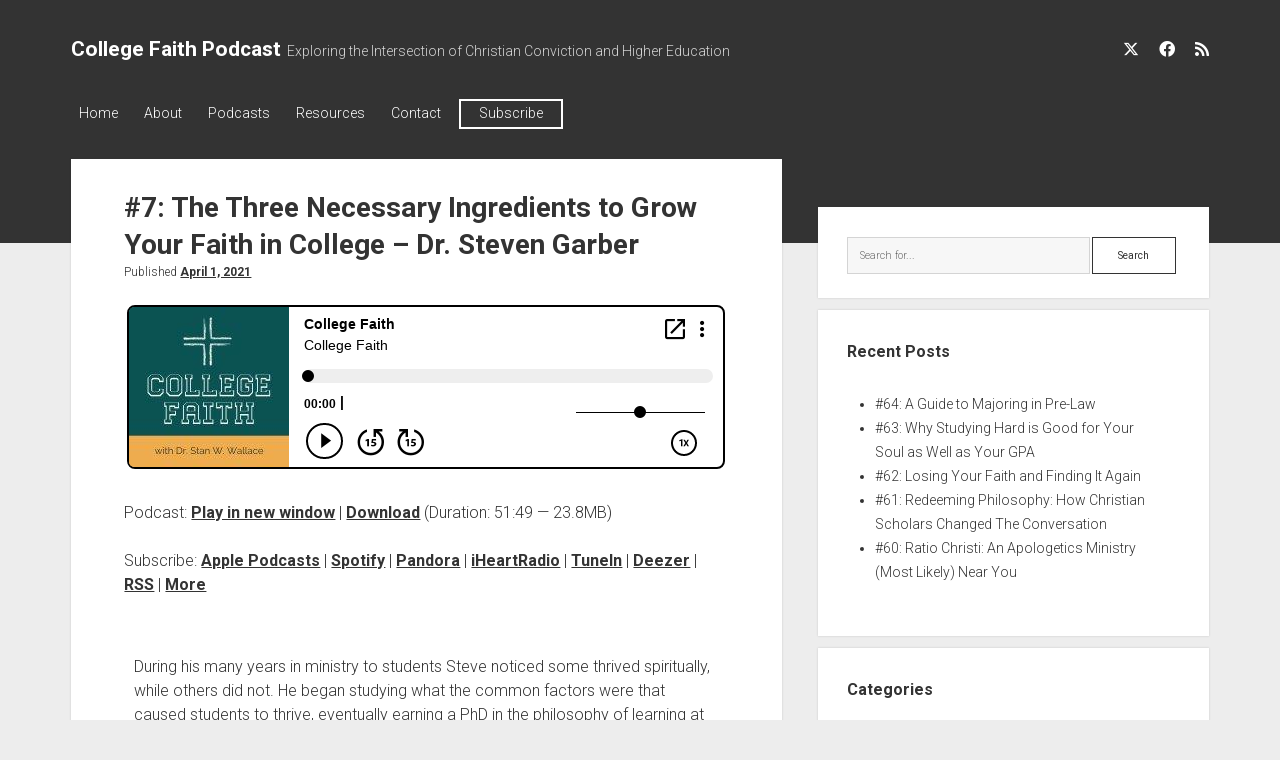

--- FILE ---
content_type: text/html; charset=UTF-8
request_url: https://collegefaith.net/7-the-three-necessary-ingredients-to-grow-your-faith-in-college-dr-steven-garber/?utm_source=rss&utm_medium=rss&utm_campaign=7-the-three-necessary-ingredients-to-grow-your-faith-in-college-dr-steven-garber
body_size: 19324
content:
<!DOCTYPE html><html lang="en-US"><head><title>#7: The Three Necessary Ingredients to Grow Your Faith in College &#8211; Dr. Steven Garber &#8211; College Faith Podcast</title><meta name='robots' content='max-image-preview:large' /><meta charset="UTF-8" /><link rel="preconnect" href="https://fonts.gstatic.com/" crossorigin /><meta name="viewport" content="width=device-width, initial-scale=1" /><meta name="template" content="Period 1.750" /><link rel='dns-prefetch' href='//stats.wp.com' /><link rel='dns-prefetch' href='//fonts.googleapis.com' /><link rel='preconnect' href='//i0.wp.com' /><link rel='preconnect' href='//c0.wp.com' /><link rel="alternate" title="oEmbed (JSON)" type="application/json+oembed" href="https://collegefaith.net/wp-json/oembed/1.0/embed?url=https%3A%2F%2Fcollegefaith.net%2F7-the-three-necessary-ingredients-to-grow-your-faith-in-college-dr-steven-garber%2F" /><link rel="alternate" title="oEmbed (XML)" type="text/xml+oembed" href="https://collegefaith.net/wp-json/oembed/1.0/embed?url=https%3A%2F%2Fcollegefaith.net%2F7-the-three-necessary-ingredients-to-grow-your-faith-in-college-dr-steven-garber%2F&#038;format=xml" />
 <script src="//www.googletagmanager.com/gtag/js?id=G-94KDK1TRVN"  data-cfasync="false" data-wpfc-render="false" type="text/javascript" async></script> <script data-cfasync="false" data-wpfc-render="false" type="text/javascript">var mi_version = '9.11.1';
				var mi_track_user = true;
				var mi_no_track_reason = '';
								var MonsterInsightsDefaultLocations = {"page_location":"https:\/\/collegefaith.net\/7-the-three-necessary-ingredients-to-grow-your-faith-in-college-dr-steven-garber\/?utm_campaign=7-the-three-necessary-ingredients-to-grow-your-faith-in-college-dr-steven-garber&utm_medium=rss&utm_source=rss"};
								if ( typeof MonsterInsightsPrivacyGuardFilter === 'function' ) {
					var MonsterInsightsLocations = (typeof MonsterInsightsExcludeQuery === 'object') ? MonsterInsightsPrivacyGuardFilter( MonsterInsightsExcludeQuery ) : MonsterInsightsPrivacyGuardFilter( MonsterInsightsDefaultLocations );
				} else {
					var MonsterInsightsLocations = (typeof MonsterInsightsExcludeQuery === 'object') ? MonsterInsightsExcludeQuery : MonsterInsightsDefaultLocations;
				}

								var disableStrs = [
										'ga-disable-G-94KDK1TRVN',
									];

				/* Function to detect opted out users */
				function __gtagTrackerIsOptedOut() {
					for (var index = 0; index < disableStrs.length; index++) {
						if (document.cookie.indexOf(disableStrs[index] + '=true') > -1) {
							return true;
						}
					}

					return false;
				}

				/* Disable tracking if the opt-out cookie exists. */
				if (__gtagTrackerIsOptedOut()) {
					for (var index = 0; index < disableStrs.length; index++) {
						window[disableStrs[index]] = true;
					}
				}

				/* Opt-out function */
				function __gtagTrackerOptout() {
					for (var index = 0; index < disableStrs.length; index++) {
						document.cookie = disableStrs[index] + '=true; expires=Thu, 31 Dec 2099 23:59:59 UTC; path=/';
						window[disableStrs[index]] = true;
					}
				}

				if ('undefined' === typeof gaOptout) {
					function gaOptout() {
						__gtagTrackerOptout();
					}
				}
								window.dataLayer = window.dataLayer || [];

				window.MonsterInsightsDualTracker = {
					helpers: {},
					trackers: {},
				};
				if (mi_track_user) {
					function __gtagDataLayer() {
						dataLayer.push(arguments);
					}

					function __gtagTracker(type, name, parameters) {
						if (!parameters) {
							parameters = {};
						}

						if (parameters.send_to) {
							__gtagDataLayer.apply(null, arguments);
							return;
						}

						if (type === 'event') {
														parameters.send_to = monsterinsights_frontend.v4_id;
							var hookName = name;
							if (typeof parameters['event_category'] !== 'undefined') {
								hookName = parameters['event_category'] + ':' + name;
							}

							if (typeof MonsterInsightsDualTracker.trackers[hookName] !== 'undefined') {
								MonsterInsightsDualTracker.trackers[hookName](parameters);
							} else {
								__gtagDataLayer('event', name, parameters);
							}
							
						} else {
							__gtagDataLayer.apply(null, arguments);
						}
					}

					__gtagTracker('js', new Date());
					__gtagTracker('set', {
						'developer_id.dZGIzZG': true,
											});
					if ( MonsterInsightsLocations.page_location ) {
						__gtagTracker('set', MonsterInsightsLocations);
					}
										__gtagTracker('config', 'G-94KDK1TRVN', {"forceSSL":"true","link_attribution":"true"} );
										window.gtag = __gtagTracker;										(function () {
						/* https://developers.google.com/analytics/devguides/collection/analyticsjs/ */
						/* ga and __gaTracker compatibility shim. */
						var noopfn = function () {
							return null;
						};
						var newtracker = function () {
							return new Tracker();
						};
						var Tracker = function () {
							return null;
						};
						var p = Tracker.prototype;
						p.get = noopfn;
						p.set = noopfn;
						p.send = function () {
							var args = Array.prototype.slice.call(arguments);
							args.unshift('send');
							__gaTracker.apply(null, args);
						};
						var __gaTracker = function () {
							var len = arguments.length;
							if (len === 0) {
								return;
							}
							var f = arguments[len - 1];
							if (typeof f !== 'object' || f === null || typeof f.hitCallback !== 'function') {
								if ('send' === arguments[0]) {
									var hitConverted, hitObject = false, action;
									if ('event' === arguments[1]) {
										if ('undefined' !== typeof arguments[3]) {
											hitObject = {
												'eventAction': arguments[3],
												'eventCategory': arguments[2],
												'eventLabel': arguments[4],
												'value': arguments[5] ? arguments[5] : 1,
											}
										}
									}
									if ('pageview' === arguments[1]) {
										if ('undefined' !== typeof arguments[2]) {
											hitObject = {
												'eventAction': 'page_view',
												'page_path': arguments[2],
											}
										}
									}
									if (typeof arguments[2] === 'object') {
										hitObject = arguments[2];
									}
									if (typeof arguments[5] === 'object') {
										Object.assign(hitObject, arguments[5]);
									}
									if ('undefined' !== typeof arguments[1].hitType) {
										hitObject = arguments[1];
										if ('pageview' === hitObject.hitType) {
											hitObject.eventAction = 'page_view';
										}
									}
									if (hitObject) {
										action = 'timing' === arguments[1].hitType ? 'timing_complete' : hitObject.eventAction;
										hitConverted = mapArgs(hitObject);
										__gtagTracker('event', action, hitConverted);
									}
								}
								return;
							}

							function mapArgs(args) {
								var arg, hit = {};
								var gaMap = {
									'eventCategory': 'event_category',
									'eventAction': 'event_action',
									'eventLabel': 'event_label',
									'eventValue': 'event_value',
									'nonInteraction': 'non_interaction',
									'timingCategory': 'event_category',
									'timingVar': 'name',
									'timingValue': 'value',
									'timingLabel': 'event_label',
									'page': 'page_path',
									'location': 'page_location',
									'title': 'page_title',
									'referrer' : 'page_referrer',
								};
								for (arg in args) {
																		if (!(!args.hasOwnProperty(arg) || !gaMap.hasOwnProperty(arg))) {
										hit[gaMap[arg]] = args[arg];
									} else {
										hit[arg] = args[arg];
									}
								}
								return hit;
							}

							try {
								f.hitCallback();
							} catch (ex) {
							}
						};
						__gaTracker.create = newtracker;
						__gaTracker.getByName = newtracker;
						__gaTracker.getAll = function () {
							return [];
						};
						__gaTracker.remove = noopfn;
						__gaTracker.loaded = true;
						window['__gaTracker'] = __gaTracker;
					})();
									} else {
										console.log("");
					(function () {
						function __gtagTracker() {
							return null;
						}

						window['__gtagTracker'] = __gtagTracker;
						window['gtag'] = __gtagTracker;
					})();
									}</script> <style id='wp-img-auto-sizes-contain-inline-css' type='text/css'>img:is([sizes=auto i],[sizes^="auto," i]){contain-intrinsic-size:3000px 1500px}
/*# sourceURL=wp-img-auto-sizes-contain-inline-css */</style> <script src="[data-uri]" defer></script><script data-optimized="1" src="https://collegefaith.net/wp-content/plugins/litespeed-cache/assets/js/webfontloader.min.js" defer></script><link data-optimized="2" rel="stylesheet" href="https://collegefaith.net/wp-content/litespeed/css/c792edf2593678be75b5ff90cbb39fed.css?ver=098ef" /><link rel='stylesheet' id='wp-block-library-css' href='https://c0.wp.com/c/6.9/wp-includes/css/dist/block-library/style.min.css' type='text/css' media='all' /><style id='classic-theme-styles-inline-css' type='text/css'>/*! This file is auto-generated */
.wp-block-button__link{color:#fff;background-color:#32373c;border-radius:9999px;box-shadow:none;text-decoration:none;padding:calc(.667em + 2px) calc(1.333em + 2px);font-size:1.125em}.wp-block-file__button{background:#32373c;color:#fff;text-decoration:none}
/*# sourceURL=/wp-includes/css/classic-themes.min.css */</style><link rel='stylesheet' id='mediaelement-css' href='https://c0.wp.com/c/6.9/wp-includes/js/mediaelement/mediaelementplayer-legacy.min.css' type='text/css' media='all' /><link rel='stylesheet' id='wp-mediaelement-css' href='https://c0.wp.com/c/6.9/wp-includes/js/mediaelement/wp-mediaelement.min.css' type='text/css' media='all' /><style id='jetpack-sharing-buttons-style-inline-css' type='text/css'>.jetpack-sharing-buttons__services-list{display:flex;flex-direction:row;flex-wrap:wrap;gap:0;list-style-type:none;margin:5px;padding:0}.jetpack-sharing-buttons__services-list.has-small-icon-size{font-size:12px}.jetpack-sharing-buttons__services-list.has-normal-icon-size{font-size:16px}.jetpack-sharing-buttons__services-list.has-large-icon-size{font-size:24px}.jetpack-sharing-buttons__services-list.has-huge-icon-size{font-size:36px}@media print{.jetpack-sharing-buttons__services-list{display:none!important}}.editor-styles-wrapper .wp-block-jetpack-sharing-buttons{gap:0;padding-inline-start:0}ul.jetpack-sharing-buttons__services-list.has-background{padding:1.25em 2.375em}
/*# sourceURL=https://collegefaith.net/wp-content/plugins/jetpack/_inc/blocks/sharing-buttons/view.css */</style><style id='powerpress-player-block-style-inline-css' type='text/css'>/*# sourceURL=https://collegefaith.net/wp-content/plugins/powerpress/blocks/player-block/build/style-index.css */</style><style id='global-styles-inline-css' type='text/css'>:root{--wp--preset--aspect-ratio--square: 1;--wp--preset--aspect-ratio--4-3: 4/3;--wp--preset--aspect-ratio--3-4: 3/4;--wp--preset--aspect-ratio--3-2: 3/2;--wp--preset--aspect-ratio--2-3: 2/3;--wp--preset--aspect-ratio--16-9: 16/9;--wp--preset--aspect-ratio--9-16: 9/16;--wp--preset--color--black: #000000;--wp--preset--color--cyan-bluish-gray: #abb8c3;--wp--preset--color--white: #ffffff;--wp--preset--color--pale-pink: #f78da7;--wp--preset--color--vivid-red: #cf2e2e;--wp--preset--color--luminous-vivid-orange: #ff6900;--wp--preset--color--luminous-vivid-amber: #fcb900;--wp--preset--color--light-green-cyan: #7bdcb5;--wp--preset--color--vivid-green-cyan: #00d084;--wp--preset--color--pale-cyan-blue: #8ed1fc;--wp--preset--color--vivid-cyan-blue: #0693e3;--wp--preset--color--vivid-purple: #9b51e0;--wp--preset--gradient--vivid-cyan-blue-to-vivid-purple: linear-gradient(135deg,rgb(6,147,227) 0%,rgb(155,81,224) 100%);--wp--preset--gradient--light-green-cyan-to-vivid-green-cyan: linear-gradient(135deg,rgb(122,220,180) 0%,rgb(0,208,130) 100%);--wp--preset--gradient--luminous-vivid-amber-to-luminous-vivid-orange: linear-gradient(135deg,rgb(252,185,0) 0%,rgb(255,105,0) 100%);--wp--preset--gradient--luminous-vivid-orange-to-vivid-red: linear-gradient(135deg,rgb(255,105,0) 0%,rgb(207,46,46) 100%);--wp--preset--gradient--very-light-gray-to-cyan-bluish-gray: linear-gradient(135deg,rgb(238,238,238) 0%,rgb(169,184,195) 100%);--wp--preset--gradient--cool-to-warm-spectrum: linear-gradient(135deg,rgb(74,234,220) 0%,rgb(151,120,209) 20%,rgb(207,42,186) 40%,rgb(238,44,130) 60%,rgb(251,105,98) 80%,rgb(254,248,76) 100%);--wp--preset--gradient--blush-light-purple: linear-gradient(135deg,rgb(255,206,236) 0%,rgb(152,150,240) 100%);--wp--preset--gradient--blush-bordeaux: linear-gradient(135deg,rgb(254,205,165) 0%,rgb(254,45,45) 50%,rgb(107,0,62) 100%);--wp--preset--gradient--luminous-dusk: linear-gradient(135deg,rgb(255,203,112) 0%,rgb(199,81,192) 50%,rgb(65,88,208) 100%);--wp--preset--gradient--pale-ocean: linear-gradient(135deg,rgb(255,245,203) 0%,rgb(182,227,212) 50%,rgb(51,167,181) 100%);--wp--preset--gradient--electric-grass: linear-gradient(135deg,rgb(202,248,128) 0%,rgb(113,206,126) 100%);--wp--preset--gradient--midnight: linear-gradient(135deg,rgb(2,3,129) 0%,rgb(40,116,252) 100%);--wp--preset--font-size--small: 12px;--wp--preset--font-size--medium: 20px;--wp--preset--font-size--large: 21px;--wp--preset--font-size--x-large: 42px;--wp--preset--font-size--regular: 16px;--wp--preset--font-size--larger: 28px;--wp--preset--spacing--20: 0.44rem;--wp--preset--spacing--30: 0.67rem;--wp--preset--spacing--40: 1rem;--wp--preset--spacing--50: 1.5rem;--wp--preset--spacing--60: 2.25rem;--wp--preset--spacing--70: 3.38rem;--wp--preset--spacing--80: 5.06rem;--wp--preset--shadow--natural: 6px 6px 9px rgba(0, 0, 0, 0.2);--wp--preset--shadow--deep: 12px 12px 50px rgba(0, 0, 0, 0.4);--wp--preset--shadow--sharp: 6px 6px 0px rgba(0, 0, 0, 0.2);--wp--preset--shadow--outlined: 6px 6px 0px -3px rgb(255, 255, 255), 6px 6px rgb(0, 0, 0);--wp--preset--shadow--crisp: 6px 6px 0px rgb(0, 0, 0);}:where(.is-layout-flex){gap: 0.5em;}:where(.is-layout-grid){gap: 0.5em;}body .is-layout-flex{display: flex;}.is-layout-flex{flex-wrap: wrap;align-items: center;}.is-layout-flex > :is(*, div){margin: 0;}body .is-layout-grid{display: grid;}.is-layout-grid > :is(*, div){margin: 0;}:where(.wp-block-columns.is-layout-flex){gap: 2em;}:where(.wp-block-columns.is-layout-grid){gap: 2em;}:where(.wp-block-post-template.is-layout-flex){gap: 1.25em;}:where(.wp-block-post-template.is-layout-grid){gap: 1.25em;}.has-black-color{color: var(--wp--preset--color--black) !important;}.has-cyan-bluish-gray-color{color: var(--wp--preset--color--cyan-bluish-gray) !important;}.has-white-color{color: var(--wp--preset--color--white) !important;}.has-pale-pink-color{color: var(--wp--preset--color--pale-pink) !important;}.has-vivid-red-color{color: var(--wp--preset--color--vivid-red) !important;}.has-luminous-vivid-orange-color{color: var(--wp--preset--color--luminous-vivid-orange) !important;}.has-luminous-vivid-amber-color{color: var(--wp--preset--color--luminous-vivid-amber) !important;}.has-light-green-cyan-color{color: var(--wp--preset--color--light-green-cyan) !important;}.has-vivid-green-cyan-color{color: var(--wp--preset--color--vivid-green-cyan) !important;}.has-pale-cyan-blue-color{color: var(--wp--preset--color--pale-cyan-blue) !important;}.has-vivid-cyan-blue-color{color: var(--wp--preset--color--vivid-cyan-blue) !important;}.has-vivid-purple-color{color: var(--wp--preset--color--vivid-purple) !important;}.has-black-background-color{background-color: var(--wp--preset--color--black) !important;}.has-cyan-bluish-gray-background-color{background-color: var(--wp--preset--color--cyan-bluish-gray) !important;}.has-white-background-color{background-color: var(--wp--preset--color--white) !important;}.has-pale-pink-background-color{background-color: var(--wp--preset--color--pale-pink) !important;}.has-vivid-red-background-color{background-color: var(--wp--preset--color--vivid-red) !important;}.has-luminous-vivid-orange-background-color{background-color: var(--wp--preset--color--luminous-vivid-orange) !important;}.has-luminous-vivid-amber-background-color{background-color: var(--wp--preset--color--luminous-vivid-amber) !important;}.has-light-green-cyan-background-color{background-color: var(--wp--preset--color--light-green-cyan) !important;}.has-vivid-green-cyan-background-color{background-color: var(--wp--preset--color--vivid-green-cyan) !important;}.has-pale-cyan-blue-background-color{background-color: var(--wp--preset--color--pale-cyan-blue) !important;}.has-vivid-cyan-blue-background-color{background-color: var(--wp--preset--color--vivid-cyan-blue) !important;}.has-vivid-purple-background-color{background-color: var(--wp--preset--color--vivid-purple) !important;}.has-black-border-color{border-color: var(--wp--preset--color--black) !important;}.has-cyan-bluish-gray-border-color{border-color: var(--wp--preset--color--cyan-bluish-gray) !important;}.has-white-border-color{border-color: var(--wp--preset--color--white) !important;}.has-pale-pink-border-color{border-color: var(--wp--preset--color--pale-pink) !important;}.has-vivid-red-border-color{border-color: var(--wp--preset--color--vivid-red) !important;}.has-luminous-vivid-orange-border-color{border-color: var(--wp--preset--color--luminous-vivid-orange) !important;}.has-luminous-vivid-amber-border-color{border-color: var(--wp--preset--color--luminous-vivid-amber) !important;}.has-light-green-cyan-border-color{border-color: var(--wp--preset--color--light-green-cyan) !important;}.has-vivid-green-cyan-border-color{border-color: var(--wp--preset--color--vivid-green-cyan) !important;}.has-pale-cyan-blue-border-color{border-color: var(--wp--preset--color--pale-cyan-blue) !important;}.has-vivid-cyan-blue-border-color{border-color: var(--wp--preset--color--vivid-cyan-blue) !important;}.has-vivid-purple-border-color{border-color: var(--wp--preset--color--vivid-purple) !important;}.has-vivid-cyan-blue-to-vivid-purple-gradient-background{background: var(--wp--preset--gradient--vivid-cyan-blue-to-vivid-purple) !important;}.has-light-green-cyan-to-vivid-green-cyan-gradient-background{background: var(--wp--preset--gradient--light-green-cyan-to-vivid-green-cyan) !important;}.has-luminous-vivid-amber-to-luminous-vivid-orange-gradient-background{background: var(--wp--preset--gradient--luminous-vivid-amber-to-luminous-vivid-orange) !important;}.has-luminous-vivid-orange-to-vivid-red-gradient-background{background: var(--wp--preset--gradient--luminous-vivid-orange-to-vivid-red) !important;}.has-very-light-gray-to-cyan-bluish-gray-gradient-background{background: var(--wp--preset--gradient--very-light-gray-to-cyan-bluish-gray) !important;}.has-cool-to-warm-spectrum-gradient-background{background: var(--wp--preset--gradient--cool-to-warm-spectrum) !important;}.has-blush-light-purple-gradient-background{background: var(--wp--preset--gradient--blush-light-purple) !important;}.has-blush-bordeaux-gradient-background{background: var(--wp--preset--gradient--blush-bordeaux) !important;}.has-luminous-dusk-gradient-background{background: var(--wp--preset--gradient--luminous-dusk) !important;}.has-pale-ocean-gradient-background{background: var(--wp--preset--gradient--pale-ocean) !important;}.has-electric-grass-gradient-background{background: var(--wp--preset--gradient--electric-grass) !important;}.has-midnight-gradient-background{background: var(--wp--preset--gradient--midnight) !important;}.has-small-font-size{font-size: var(--wp--preset--font-size--small) !important;}.has-medium-font-size{font-size: var(--wp--preset--font-size--medium) !important;}.has-large-font-size{font-size: var(--wp--preset--font-size--large) !important;}.has-x-large-font-size{font-size: var(--wp--preset--font-size--x-large) !important;}
:where(.wp-block-post-template.is-layout-flex){gap: 1.25em;}:where(.wp-block-post-template.is-layout-grid){gap: 1.25em;}
:where(.wp-block-term-template.is-layout-flex){gap: 1.25em;}:where(.wp-block-term-template.is-layout-grid){gap: 1.25em;}
:where(.wp-block-columns.is-layout-flex){gap: 2em;}:where(.wp-block-columns.is-layout-grid){gap: 2em;}
:root :where(.wp-block-pullquote){font-size: 1.5em;line-height: 1.6;}
/*# sourceURL=global-styles-inline-css */</style><style id='ct-period-style-inline-css' type='text/css'>#mailpoet_form_1 form input{
	text-align:center;
	width:100% !important;
}
#mailpoet_form_1 form .mailpoet_submit{
	border: 2px #000 solid !important;

}
#menu-item-25443{
	padding:0 10px;
	border: 2px #FFF solid;
}
/* PART 1 - Before Lazy Load */
img[data-lazyloaded]{
    opacity: 0;
}

/* PART 2 - Upon Lazy Load */
img.litespeed-loaded{
    -webkit-transition: opacity .5s linear 0.2s;
    -moz-transition: opacity .5s linear 0.2s;
    transition: opacity .5s linear 0.2s;
    opacity: 1;
}
#primary-container ul, #primary-container ol{
	margin:2em;
}
/*# sourceURL=ct-period-style-inline-css */</style> <script type="text/javascript" src="https://collegefaith.net/wp-content/plugins/google-analytics-for-wordpress/assets/js/frontend-gtag.min.js?ver=9.11.1" id="monsterinsights-frontend-script-js" data-wp-strategy="async" defer data-deferred="1"></script> <script data-cfasync="false" data-wpfc-render="false" type="text/javascript" id='monsterinsights-frontend-script-js-extra'>/*  */
var monsterinsights_frontend = {"js_events_tracking":"true","download_extensions":"doc,pdf,ppt,zip,xls,docx,pptx,xlsx","inbound_paths":"[{\"path\":\"\\\/go\\\/\",\"label\":\"affiliate\"},{\"path\":\"\\\/recommend\\\/\",\"label\":\"affiliate\"}]","home_url":"https:\/\/collegefaith.net","hash_tracking":"false","v4_id":"G-94KDK1TRVN"};/*  */</script> <script type="text/javascript" src="https://c0.wp.com/c/6.9/wp-includes/js/jquery/jquery.min.js" id="jquery-core-js"></script> <link rel="https://api.w.org/" href="https://collegefaith.net/wp-json/" /><link rel="alternate" title="JSON" type="application/json" href="https://collegefaith.net/wp-json/wp/v2/posts/26158" /><link rel="EditURI" type="application/rsd+xml" title="RSD" href="https://collegefaith.net/xmlrpc.php?rsd" /><meta name="generator" content="WordPress 6.9" /><link rel="canonical" href="https://collegefaith.net/7-the-three-necessary-ingredients-to-grow-your-faith-in-college-dr-steven-garber/" /><link rel='shortlink' href='https://collegefaith.net/?p=26158' /> <script type="text/javascript">function powerpress_pinw(pinw_url){window.open(pinw_url, 'PowerPressPlayer','toolbar=0,status=0,resizable=1,width=460,height=320');	return false;}
                //-->

                // tabnab protection
                window.addEventListener('load', function () {
                    // make all links have rel="noopener noreferrer"
                    document.querySelectorAll('a[target="_blank"]').forEach(link => {
                        link.setAttribute('rel', 'noopener noreferrer');
                    });
                });</script> <style>img#wpstats{display:none}</style><meta name="generator" content="Elementor 3.33.6; features: additional_custom_breakpoints; settings: css_print_method-external, google_font-enabled, font_display-auto"><style>.e-con.e-parent:nth-of-type(n+4):not(.e-lazyloaded):not(.e-no-lazyload),
				.e-con.e-parent:nth-of-type(n+4):not(.e-lazyloaded):not(.e-no-lazyload) * {
					background-image: none !important;
				}
				@media screen and (max-height: 1024px) {
					.e-con.e-parent:nth-of-type(n+3):not(.e-lazyloaded):not(.e-no-lazyload),
					.e-con.e-parent:nth-of-type(n+3):not(.e-lazyloaded):not(.e-no-lazyload) * {
						background-image: none !important;
					}
				}
				@media screen and (max-height: 640px) {
					.e-con.e-parent:nth-of-type(n+2):not(.e-lazyloaded):not(.e-no-lazyload),
					.e-con.e-parent:nth-of-type(n+2):not(.e-lazyloaded):not(.e-no-lazyload) * {
						background-image: none !important;
					}
				}</style><link rel="icon" href="https://i0.wp.com/collegefaith.net/wp-content/uploads/2020/09/cropped-favicon.png?fit=32%2C32&#038;ssl=1" sizes="32x32" /><link rel="icon" href="https://i0.wp.com/collegefaith.net/wp-content/uploads/2020/09/cropped-favicon.png?fit=192%2C192&#038;ssl=1" sizes="192x192" /><link rel="apple-touch-icon" href="https://i0.wp.com/collegefaith.net/wp-content/uploads/2020/09/cropped-favicon.png?fit=180%2C180&#038;ssl=1" /><meta name="msapplication-TileImage" content="https://i0.wp.com/collegefaith.net/wp-content/uploads/2020/09/cropped-favicon.png?fit=270%2C270&#038;ssl=1" /><style type="text/css" id="wp-custom-css">#mailpoet_form_1 form input{
	text-align:center;
	width:100% !important;
}
#mailpoet_form_1 form .mailpoet_submit{
	border: 2px #000 solid !important;

}
#menu-item-25443{
	padding:0 10px;
	border: 2px #FFF solid;
}
/* PART 1 - Before Lazy Load */
img[data-lazyloaded]{
    opacity: 0;
}

/* PART 2 - Upon Lazy Load */
img.litespeed-loaded{
    -webkit-transition: opacity .5s linear 0.2s;
    -moz-transition: opacity .5s linear 0.2s;
    transition: opacity .5s linear 0.2s;
    opacity: 1;
}
#primary-container ul, #primary-container ol{
	margin:2em;
}</style><link rel="apple-touch-icon" sizes="180x180" href="/apple-touch-icon.png"><link rel="icon" type="image/png" sizes="32x32" href="/favicon-32x32.png"><link rel="icon" type="image/png" sizes="16x16" href="/favicon-16x16.png"><link rel="manifest" href="/site.webmanifest"></head><body id="period-child" class="wp-singular post-template-default single single-post postid-26158 single-format-standard wp-theme-period wp-child-theme-period-child elementor-default elementor-kit-25249 elementor-page elementor-page-26158">
<a class="skip-content" href="#main">Press &quot;Enter&quot; to skip to content</a><div id="overflow-container" class="overflow-container"><header class="site-header" id="site-header" role="banner"><div class="max-width"><div id="title-container" class="title-container"><div id='site-title' class='site-title'><a href='https://collegefaith.net'>College Faith Podcast</a></div><p class="tagline">Exploring the Intersection of Christian Conviction and Higher Education</p></div>
<button id="toggle-navigation" class="toggle-navigation" name="toggle-navigation" aria-expanded="false">
<span class="screen-reader-text">open menu</span>
<svg width="36px" height="23px" viewBox="0 0 36 23" version="1.1" xmlns="http://www.w3.org/2000/svg" xmlns:xlink="http://www.w3.org/1999/xlink">
<desc>mobile menu toggle button</desc>
<g stroke="none" stroke-width="1" fill="none" fill-rule="evenodd">
<g transform="translate(-142.000000, -104.000000)" fill="#FFFFFF">
<g transform="translate(142.000000, 104.000000)">
<rect x="0" y="20" width="36" height="3"></rect>
<rect x="0" y="10" width="36" height="3"></rect>
<rect x="0" y="0" width="36" height="3"></rect>
</g>
</g>
</g>
</svg>			</button><div id="menu-primary-container" class="menu-primary-container"><div class="icon-container"><ul class='social-media-icons'><li>
<a class="twitter" target="_blank" href="https://twitter.com/stanwwallace"
>
<i class="fab fa-x-twitter" aria-hidden="true" title="twitter"></i>
<span class="screen-reader-text">twitter</span>
</a></li><li>
<a class="facebook" target="_blank" href="https://www.facebook.com/CollegeFaith"
>
<i class="fab fa-facebook" aria-hidden="true" title="facebook"></i>
<span class="screen-reader-text">facebook</span>
</a></li><li>
<a class="rss" target="_blank" href="https://collegefaith.net/feed/podcast/"
>
<i class="fas fa-rss" aria-hidden="true" title="rss"></i>
<span class="screen-reader-text">rss</span>
</a></li></ul></div><div id="menu-primary" class="menu-container menu-primary" role="navigation"><nav class="menu"><ul id="menu-primary-items" class="menu-primary-items"><li id="menu-item-15" class="menu-item menu-item-type-post_type menu-item-object-page menu-item-home menu-item-15"><a href="https://collegefaith.net/">Home</a></li><li id="menu-item-25350" class="menu-item menu-item-type-post_type menu-item-object-page menu-item-25350"><a href="https://collegefaith.net/about/">About</a></li><li id="menu-item-25349" class="menu-item menu-item-type-post_type menu-item-object-page current_page_parent menu-item-25349"><a href="https://collegefaith.net/podcasts/">Podcasts</a></li><li id="menu-item-25352" class="menu-item menu-item-type-post_type menu-item-object-page menu-item-25352"><a href="https://collegefaith.net/resources/">Resources</a></li><li id="menu-item-25367" class="menu-item menu-item-type-post_type menu-item-object-page menu-item-25367"><a href="https://collegefaith.net/contact/">Contact</a></li><li id="menu-item-25443" class="menu-item menu-item-type-post_type menu-item-object-page menu-item-25443"><a href="https://collegefaith.net/subscribe-to-podcast/">Subscribe</a></li></ul></nav></div></div></div></header><div id="primary-container" class="primary-container"><div class="max-width"><section id="main" class="main" role="main"><div id="loop-container" class="loop-container"><div class="post-26158 post type-post status-publish format-standard hentry category-developing-community category-intellectual-life category-spiritual-life tag-biblical-worldview tag-campus-fellowships tag-faith-challenges tag-mentors tag-vocation entry"><article><div class="post-container"><div class='post-header'><h1 class='post-title'>#7: The Three Necessary Ingredients to Grow Your Faith in College &#8211; Dr. Steven Garber</h1><div class="post-byline">Published <a class='date' href='https://collegefaith.net/2021/04/'>April 1, 2021</a></div></div><div class="post-content">
<iframe src="https://player.blubrry.com/?media_url=https%3A%2F%2Fmedia.blubrry.com%2Fcollegefaith%2Fcontent.blubrry.com%2Fcollegefaith%2FCF_7_Garber_2.mp3&amp;modern=1&amp;podcast_link=https%3A%2F%2Fcollegefaith.net%2F7-the-three-necessary-ingredients-to-grow-your-faith-in-college-dr-steven-garber%2F#mode-Light&border-000000&progress-000000" scrolling="no" width="100%" height="165" frameborder="0" id="blubrryplayer-1" class="blubrryplayer" title="Blubrry Podcast Player"></iframe><p class="powerpress_links powerpress_links_mp3" style="margin-bottom: 1px !important;">Podcast: <a href="https://media.blubrry.com/collegefaith/content.blubrry.com/collegefaith/CF_7_Garber_2.mp3" class="powerpress_link_pinw" target="_blank" title="Play in new window" onclick="return powerpress_pinw('https://collegefaith.net/?powerpress_pinw=26158-podcast');" rel="nofollow">Play in new window</a> | <a href="https://media.blubrry.com/collegefaith/content.blubrry.com/collegefaith/CF_7_Garber_2.mp3" class="powerpress_link_d" title="Download" rel="nofollow" download="CF_7_Garber_2.mp3">Download</a> (Duration: 51:49 &#8212; 23.8MB)</p><p class="powerpress_links powerpress_subscribe_links">Subscribe: <a href="https://podcasts.apple.com/us/podcast/college-faith/id1538026700?mt=2&amp;ls=1" class="powerpress_link_subscribe powerpress_link_subscribe_itunes" target="_blank" title="Subscribe on Apple Podcasts" rel="nofollow">Apple Podcasts</a> | <a href="https://open.spotify.com/show/0TwDUZnM97m2dYbKc5ZgoD" class="powerpress_link_subscribe powerpress_link_subscribe_spotify" target="_blank" title="Subscribe on Spotify" rel="nofollow">Spotify</a> | <a href="https://www.pandora.com/podcast/college-faith/PC:48507" class="powerpress_link_subscribe powerpress_link_subscribe_pandora" target="_blank" title="Subscribe on Pandora" rel="nofollow">Pandora</a> | <a href="http://www.iheart.com/podcast/269-College-Faith-73688858" class="powerpress_link_subscribe powerpress_link_subscribe_iheart" target="_blank" title="Subscribe on iHeartRadio" rel="nofollow">iHeartRadio</a> | <a href="https://tunein.com/podcasts/Education-Podcasts/College-Faith-p1379260/" class="powerpress_link_subscribe powerpress_link_subscribe_tunein" target="_blank" title="Subscribe on TuneIn" rel="nofollow">TuneIn</a> | <a href="https://www.deezer.com/us/show/1936372" class="powerpress_link_subscribe powerpress_link_subscribe_deezer" target="_blank" title="Subscribe on Deezer" rel="nofollow">Deezer</a> | <a href="https://collegefaith.net/feed/podcast/" class="powerpress_link_subscribe powerpress_link_subscribe_rss" target="_blank" title="Subscribe via RSS" rel="nofollow">RSS</a> | <a href="https://collegefaith.net/subscribe-to-podcast/" class="powerpress_link_subscribe powerpress_link_subscribe_more" target="_blank" title="More" rel="nofollow">More</a></p><div data-elementor-type="wp-post" data-elementor-id="26158" class="elementor elementor-26158" data-elementor-post-type="post"><section class="elementor-section elementor-top-section elementor-element elementor-element-4633c675 elementor-section-boxed elementor-section-height-default elementor-section-height-default" data-id="4633c675" data-element_type="section"><div class="elementor-container elementor-column-gap-default"><div class="elementor-column elementor-col-100 elementor-top-column elementor-element elementor-element-6deddd9d" data-id="6deddd9d" data-element_type="column"><div class="elementor-widget-wrap elementor-element-populated"><div class="elementor-element elementor-element-7fdd76a1 elementor-widget elementor-widget-text-editor" data-id="7fdd76a1" data-element_type="widget" data-widget_type="text-editor.default"><div class="elementor-widget-container"><p></p><p>During his many years in ministry to students Steve noticed some thrived spiritually, while others did not. He began studying what the common factors were that caused students to thrive, eventually earning a PhD in the philosophy of learning at Penn State University. </p><p></p><p></p><p>His research led to his first book, <em>The Fabric of Faithfulness: Weaving Together Belief &amp; Behavior During the University Years</em>, where he discusses the three critical success factors he identified. Now almost three decades later, <em>The Fabric of Faithfulness</em> continues to be widely read and these three principles continue to help countless students flourish as Christians during their university years, and beyond (and for this reason the subtitle was changed in the second edition, which we discuss). </p><p></p><p></p><p>In our conversation Steve describes how college students (and the rest of us) can apply these principles, and the profound difference this will make in the lives of all who do so. </p><p></p><p></p><p><strong>In this podcast we discuss:</strong></p><p></p><p></p><ul class="wp-block-list"><li>How Steve got interested in this topic</li><li>What he discovered from his research</li><li>The difference between professing belief and allowing it to shape our lives</li><li>Why it is necessary to take our faith seriously enough to let it shape our lives </li><li>Why it is hard in all ages and cultures to take faith in Christ seriously </li><li>Unique ways our current culture makes it hard to take faith in Christ seriously </li><li>Ways universities generally teach views of life, history, and reality that make it hard to take faith in Christ seriously </li><li>Similar and different challenges students will face at secular and Christian universities</li><li>The importance of discerning the perspective on life and the world being taught at any given university</li><li>The three things students must do to take their faith seriously and allow it to shape their lives (during college and beyond):<ul><li>develop a robust Christian worldview</li><li>find a mentor </li><li>find Christian community</li></ul></li><li>The importance of knowing how to discern truth in a pluralizing, secularizing world</li><li>The need, reasons, and goals of a mentoring relationship, and how to find a mentor </li><li> Why it is critically important to find a community of other believers on campus and after graduation  </li><li>How to find a healthy Christian community on campus</li><li>Unhealthy features of some campus ministries on some campuses<ul><li>Reducing faith to being purely private, disconnected from university conversations</li><li>A wrong theology of vocation promoted</li></ul></li><li> How these principles apply to growing in faith <em>after</em> college as well</li><li>The importance of living well in the “here and now,” imperfect as it is   </li></ul><p></p><p></p><p><strong>Resources mentioned during our conversation:</strong></p><p></p><p></p><ul class="wp-block-list"><li><a href="https://www.amazon.com/Fabric-Faithfulness-Weaving-Together-Behavior/dp/0830833196/ref=sr_1_1?crid=3VYYZBDGHHRF1&amp;dchild=1&amp;keywords=the+fabric+of+faithfulness&amp;qid=1614979489&amp;sprefix=the+fabric+of+f%2Caps%2C241&amp;sr=8-1" target="_blank" rel="noreferrer noopener"><em>The Fabric of Faithfulness: Weaving Together Belief and Behavior</em></a> by Steven Garber</li><li><a href="https://www.amazon.com/Visions-Vocation-Common-Grace-Good-ebook/dp/B00HUCPSLM/ref=sr_1_1?crid=1T24XR46HJFOT&amp;dchild=1&amp;keywords=visions+of+vocation&amp;qid=1614979531&amp;sprefix=visions+of+vocat%2Caps%2C187&amp;sr=8-1" target="_blank" rel="noreferrer noopener"><em>Visions of Vocation: Common Grace for the Common Good</em></a> by Steven Garber</li><li><a href="https://www.amazon.com/Seamless-Life-Tapestry-Learning-Worship-ebook/dp/B07V4TBC1V/ref=sr_1_1?crid=G6YKBPQB55O9&amp;dchild=1&amp;keywords=the+seamless+life+by+steven+garber&amp;qid=1614979594&amp;sprefix=the+seamless+life%2Caps%2C184&amp;sr=8-1" target="_blank" rel="noreferrer noopener"><em>The Seamless Life: A Tapestry of of Love and Learning, Worship and Work</em></a> by Steven Garber  </li></ul><p></p></div></div></div></div></div></section></div></div><div class="post-meta"><p class="post-categories"><span>Published in </span><a href="https://collegefaith.net/category/developing-community/" title="View all posts in Developing Community">Developing Community</a>, <a href="https://collegefaith.net/category/intellectual-life/" title="View all posts in Intellectual Life">Intellectual Life</a> and <a href="https://collegefaith.net/category/spiritual-life/" title="View all posts in Spiritual Life">Spiritual Life</a></p><div class="post-tags"><ul><li><a href="https://collegefaith.net/tag/biblical-worldview/" title="View all posts tagged Biblical worldview">Biblical worldview</a></li><li><a href="https://collegefaith.net/tag/campus-fellowships/" title="View all posts tagged Campus fellowships">Campus fellowships</a></li><li><a href="https://collegefaith.net/tag/faith-challenges/" title="View all posts tagged Faith-challenges">Faith-challenges</a></li><li><a href="https://collegefaith.net/tag/mentors/" title="View all posts tagged Mentors">Mentors</a></li><li><a href="https://collegefaith.net/tag/vocation/" title="View all posts tagged Vocation">Vocation</a></li></ul></div><nav class="further-reading"><div class="previous">
<span>Previous Post</span>
<a href="https://collegefaith.net/6-how-to-choose-a-college-dr-david-wunder/" rel="prev">#6: How to Choose a College &#8211; Dr. David Wunder</a></div><div class="next">
<span>Next Post</span>
<a href="https://collegefaith.net/8-how-students-succeed-at-the-intersection-of-christian-conviction-and-higher-education-dr-ken-elzinga/" rel="next">#8: How Students Succeed at the Intersection of Christian Conviction and Higher Education &#8211; Dr. Ken Elzinga</a></div></nav></div></div></article><div class="comments-container"><section id="comments" class="comments"><div class="comments-number"><h2>
One Comment</h2></div><ol class="comment-list"><li class="pingback even thread-even depth-1" id="li-comment-14"><article id="comment-14" class="comment"><div class="comment-author">
<img alt='PROFile – April 2021 - Global Scholars' src='https://collegefaith.net/wp-content/litespeed/avatar/d66fc1785d0a3f0c09063f5b9526e19a.jpg?ver=1768176949' srcset='https://collegefaith.net/wp-content/litespeed/avatar/23494c9101089ad44ae88ce9d2f56aac.jpg?ver=1768176949 2x' class='avatar avatar-48 photo avatar-default' height='48' width='48' decoding='async'/><div class="comment-meta">
<span class="author-name">PROFile – April 2021 - Global Scholars</span>
<span class="comment-date">April 21, 2021</span></div></div><div class="comment-content"><p>[&#8230;] ingredients necessary for students to grow their faith in college? Dr. Steven Garber, my guest on this month&#8217;s edition of the College Faith podcast, answers this [&#8230;]</p></div><div class="comment-footer">
<i class="fas fa-reply"></i><a rel="nofollow" class="comment-reply-link" href="https://collegefaith.net/7-the-three-necessary-ingredients-to-grow-your-faith-in-college-dr-steven-garber/?replytocom=14#respond" data-commentid="14" data-postid="26158" data-belowelement="comment-14" data-respondelement="respond" data-replyto="Reply to PROFile – April 2021 - Global Scholars" aria-label="Reply to PROFile – April 2021 - Global Scholars">Reply</a></div></article></li></ol><div id="respond" class="comment-respond"><div id="reply-title" class="comment-reply-title">Leave a Reply <small><a rel="nofollow" id="cancel-comment-reply-link" href="/7-the-three-necessary-ingredients-to-grow-your-faith-in-college-dr-steven-garber/?utm_campaign=7-the-three-necessary-ingredients-to-grow-your-faith-in-college-dr-steven-garber&#038;utm_medium=rss&#038;utm_source=rss#respond" style="display:none;">Cancel reply</a></small></div><form action="https://collegefaith.net/wp-comments-post.php" method="post" id="commentform" class="comment-form"><p class="comment-notes"><span id="email-notes">Your email address will not be published.</span> <span class="required-field-message">Required fields are marked <span class="required">*</span></span></p><p class="comment-form-comment">
<label for="comment">Comment</label><textarea required id="comment" name="comment" cols="45" rows="8" aria-required="true"></textarea></p><p class="comment-form-author">
<label for="author">Name*</label>
<input id="author" name="author" type="text" placeholder="Jane Doe" value="" size="30" aria-required='true' /></p><p class="comment-form-email">
<label for="email">Email*</label>
<input id="email" name="email" type="email" placeholder="name@email.com" value="" size="30" aria-required='true' /></p><p class="comment-form-cookies-consent"><input id="wp-comment-cookies-consent" name="wp-comment-cookies-consent" type="checkbox" value="yes" /> <label for="wp-comment-cookies-consent">Save my name, email, and website in this browser for the next time I comment.</label></p><p class="comment-form-mailpoet">
<label for="mailpoet_subscribe_on_comment">
<input
type="checkbox"
id="mailpoet_subscribe_on_comment"
value="1"
name="mailpoet[subscribe_on_comment]"
/>&nbsp;Yes, add me to your mailing list
</label></p><div class="gglcptch gglcptch_v2"><div id="gglcptch_recaptcha_672835960" class="gglcptch_recaptcha"></div>
<noscript><div style="width: 302px;"><div style="width: 302px; height: 422px; position: relative;"><div style="width: 302px; height: 422px; position: absolute;">
<iframe src="https://www.google.com/recaptcha/api/fallback?k=6LdQB3oaAAAAAOtw44MaECZ3MyxKPtPwU08Mg7m7" frameborder="0" scrolling="no" style="width: 302px; height:422px; border-style: none;"></iframe></div></div><div style="border-style: none; bottom: 12px; left: 25px; margin: 0px; padding: 0px; right: 25px; background: #f9f9f9; border: 1px solid #c1c1c1; border-radius: 3px; height: 60px; width: 300px;">
<input type="hidden" id="g-recaptcha-response" name="g-recaptcha-response" class="g-recaptcha-response" style="width: 250px !important; height: 40px !important; border: 1px solid #c1c1c1 !important; margin: 10px 25px !important; padding: 0px !important; resize: none !important;"></div></div>
</noscript></div><p class="form-submit"><input name="submit" type="submit" id="submit" class="submit" value="Post Comment" /> <input type='hidden' name='comment_post_ID' value='26158' id='comment_post_ID' />
<input type='hidden' name='comment_parent' id='comment_parent' value='0' /></p><p style="display: none;"><input type="hidden" id="akismet_comment_nonce" name="akismet_comment_nonce" value="ccfa967063" /></p><p style="display: none !important;" class="akismet-fields-container" data-prefix="ak_"><label>&#916;<textarea name="ak_hp_textarea" cols="45" rows="8" maxlength="100"></textarea></label><input type="hidden" id="ak_js_1" name="ak_js" value="60"/></p></form></div><p class="akismet_comment_form_privacy_notice">This site uses Akismet to reduce spam. <a href="https://akismet.com/privacy/" target="_blank" rel="nofollow noopener">Learn how your comment data is processed.</a></p></section></div></div></div></section><aside class="sidebar sidebar-primary" id="sidebar-primary" role="complementary"><h2 class="screen-reader-text">Sidebar</h2><section id="search-2" class="widget widget_search"><div class='search-form-container'><form role="search" method="get" class="search-form" action="https://collegefaith.net/">
<label class="screen-reader-text" for="search-field">Search</label>
<input id="search-field" type="search" class="search-field" value="" name="s"
title="Search for:" placeholder="Search for..."/>
<input type="submit" class="search-submit" value='Search'/></form></div></section><section id="recent-posts-2" class="widget widget_recent_entries"><h3 class="widget-title">Recent Posts</h3><ul><li>
<a href="https://collegefaith.net/64-a-guide-to-majoring-in-law/">#64: A Guide to Majoring in Pre-Law</a></li><li>
<a href="https://collegefaith.net/63-why-studying-hard-is-good-for-your-soul-as-well-as-your-gpa/">#63: Why Studying Hard is Good for Your Soul as Well as Your GPA</a></li><li>
<a href="https://collegefaith.net/62-losing-your-faith-and-finding-it-again/">#62: Losing Your Faith and Finding It Again</a></li><li>
<a href="https://collegefaith.net/61-redeeming-philosophy-how-christian-scholars-changed-the-conversation/">#61: Redeeming Philosophy: How Christian Scholars Changed The Conversation</a></li><li>
<a href="https://collegefaith.net/60-ratio-christi-an-apologetics-ministry-most-likely-near-you/">#60: Ratio Christi: An Apologetics Ministry (Most Likely) Near You</a></li></ul></section><section id="categories-2" class="widget widget_categories"><h3 class="widget-title">Categories</h3><ul><li class="cat-item cat-item-104"><a href="https://collegefaith.net/category/choosing-a-major/">Choosing a Major</a></li><li class="cat-item cat-item-25"><a href="https://collegefaith.net/category/classroom-skills/">Classroom Skills</a></li><li class="cat-item cat-item-26"><a href="https://collegefaith.net/category/cultural-engagement/">Cultural Engagement</a></li><li class="cat-item cat-item-44"><a href="https://collegefaith.net/category/developing-community/">Developing Community</a></li><li class="cat-item cat-item-10"><a href="https://collegefaith.net/category/intellectual-life/">Intellectual Life</a></li><li class="cat-item cat-item-24"><a href="https://collegefaith.net/category/spiritual-life/">Spiritual Life</a></li><li class="cat-item cat-item-22"><a href="https://collegefaith.net/category/understanding-higher-education/">Understanding Higher Education</a></li></ul></section><section id="tag_cloud-3" class="widget widget_tag_cloud"><h3 class="widget-title">Topics</h3><div class="tagcloud"><a href="https://collegefaith.net/tag/act-sat/" class="tag-cloud-link tag-link-38 tag-link-position-1" style="font-size: 8pt;" aria-label="ACT/SAT (1 item)">ACT/SAT</a>
<a href="https://collegefaith.net/tag/anti-intellectualism/" class="tag-cloud-link tag-link-11 tag-link-position-2" style="font-size: 15.403846153846pt;" aria-label="Anti-intellectualism (6 items)">Anti-intellectualism</a>
<a href="https://collegefaith.net/tag/apologetics/" class="tag-cloud-link tag-link-12 tag-link-position-3" style="font-size: 17.423076923077pt;" aria-label="Apologetics (9 items)">Apologetics</a>
<a href="https://collegefaith.net/tag/biblical-worldview/" class="tag-cloud-link tag-link-21 tag-link-position-4" style="font-size: 22pt;" aria-label="Biblical worldview (21 items)">Biblical worldview</a>
<a href="https://collegefaith.net/tag/campus-fellowships/" class="tag-cloud-link tag-link-33 tag-link-position-5" style="font-size: 18.903846153846pt;" aria-label="Campus fellowships (12 items)">Campus fellowships</a>
<a href="https://collegefaith.net/tag/christian-parenting/" class="tag-cloud-link tag-link-16 tag-link-position-6" style="font-size: 8pt;" aria-label="Christian parenting (1 item)">Christian parenting</a>
<a href="https://collegefaith.net/tag/cultural-engagement/" class="tag-cloud-link tag-link-108 tag-link-position-7" style="font-size: 16.75pt;" aria-label="Cultural Engagement (8 items)">Cultural Engagement</a>
<a href="https://collegefaith.net/tag/dating/" class="tag-cloud-link tag-link-51 tag-link-position-8" style="font-size: 14.461538461538pt;" aria-label="Dating (5 items)">Dating</a>
<a href="https://collegefaith.net/tag/depression/" class="tag-cloud-link tag-link-42 tag-link-position-9" style="font-size: 8pt;" aria-label="Depression (1 item)">Depression</a>
<a href="https://collegefaith.net/tag/diversity/" class="tag-cloud-link tag-link-29 tag-link-position-10" style="font-size: 15.403846153846pt;" aria-label="Diversity (6 items)">Diversity</a>
<a href="https://collegefaith.net/tag/education/" class="tag-cloud-link tag-link-111 tag-link-position-11" style="font-size: 10.423076923077pt;" aria-label="Education (2 items)">Education</a>
<a href="https://collegefaith.net/tag/ethics/" class="tag-cloud-link tag-link-110 tag-link-position-12" style="font-size: 8pt;" aria-label="Ethics (1 item)">Ethics</a>
<a href="https://collegefaith.net/tag/evangelism/" class="tag-cloud-link tag-link-50 tag-link-position-13" style="font-size: 18.5pt;" aria-label="Evangelism (11 items)">Evangelism</a>
<a href="https://collegefaith.net/tag/exercise/" class="tag-cloud-link tag-link-47 tag-link-position-14" style="font-size: 8pt;" aria-label="Exercise (1 item)">Exercise</a>
<a href="https://collegefaith.net/tag/faith/" class="tag-cloud-link tag-link-13 tag-link-position-15" style="font-size: 16.75pt;" aria-label="Faith (8 items)">Faith</a>
<a href="https://collegefaith.net/tag/faith-challenges/" class="tag-cloud-link tag-link-32 tag-link-position-16" style="font-size: 17.961538461538pt;" aria-label="Faith-challenges (10 items)">Faith-challenges</a>
<a href="https://collegefaith.net/tag/friendship/" class="tag-cloud-link tag-link-49 tag-link-position-17" style="font-size: 16.75pt;" aria-label="Friendship (8 items)">Friendship</a>
<a href="https://collegefaith.net/tag/gods-will/" class="tag-cloud-link tag-link-53 tag-link-position-18" style="font-size: 13.384615384615pt;" aria-label="God’s Will (4 items)">God’s Will</a>
<a href="https://collegefaith.net/tag/higher-education/" class="tag-cloud-link tag-link-107 tag-link-position-19" style="font-size: 14.461538461538pt;" aria-label="Higher Education (5 items)">Higher Education</a>
<a href="https://collegefaith.net/tag/history-of-the-university/" class="tag-cloud-link tag-link-35 tag-link-position-20" style="font-size: 14.461538461538pt;" aria-label="History of the university (5 items)">History of the university</a>
<a href="https://collegefaith.net/tag/integration/" class="tag-cloud-link tag-link-52 tag-link-position-21" style="font-size: 19.846153846154pt;" aria-label="Integration (14 items)">Integration</a>
<a href="https://collegefaith.net/tag/internships/" class="tag-cloud-link tag-link-48 tag-link-position-22" style="font-size: 8pt;" aria-label="Internships (1 item)">Internships</a>
<a href="https://collegefaith.net/tag/leadership/" class="tag-cloud-link tag-link-106 tag-link-position-23" style="font-size: 8pt;" aria-label="Leadership (1 item)">Leadership</a>
<a href="https://collegefaith.net/tag/learning-styles/" class="tag-cloud-link tag-link-39 tag-link-position-24" style="font-size: 12.038461538462pt;" aria-label="Learning styles (3 items)">Learning styles</a>
<a href="https://collegefaith.net/tag/legal-issues/" class="tag-cloud-link tag-link-28 tag-link-position-25" style="font-size: 10.423076923077pt;" aria-label="Legal Issues (2 items)">Legal Issues</a>
<a href="https://collegefaith.net/tag/majors/" class="tag-cloud-link tag-link-105 tag-link-position-26" style="font-size: 16.076923076923pt;" aria-label="Majors (7 items)">Majors</a>
<a href="https://collegefaith.net/tag/marketplace-of-ideas/" class="tag-cloud-link tag-link-27 tag-link-position-27" style="font-size: 18.5pt;" aria-label="Marketplace of Ideas (11 items)">Marketplace of Ideas</a>
<a href="https://collegefaith.net/tag/mentors/" class="tag-cloud-link tag-link-45 tag-link-position-28" style="font-size: 18.5pt;" aria-label="Mentors (11 items)">Mentors</a>
<a href="https://collegefaith.net/tag/missions/" class="tag-cloud-link tag-link-54 tag-link-position-29" style="font-size: 14.461538461538pt;" aria-label="Missions (5 items)">Missions</a>
<a href="https://collegefaith.net/tag/online-learning/" class="tag-cloud-link tag-link-40 tag-link-position-30" style="font-size: 10.423076923077pt;" aria-label="Online learning (2 items)">Online learning</a>
<a href="https://collegefaith.net/tag/pastors/" class="tag-cloud-link tag-link-30 tag-link-position-31" style="font-size: 10.423076923077pt;" aria-label="Pastors (2 items)">Pastors</a>
<a href="https://collegefaith.net/tag/philosophy/" class="tag-cloud-link tag-link-109 tag-link-position-32" style="font-size: 10.423076923077pt;" aria-label="Philosophy (2 items)">Philosophy</a>
<a href="https://collegefaith.net/tag/reason/" class="tag-cloud-link tag-link-14 tag-link-position-33" style="font-size: 17.961538461538pt;" aria-label="Reason (10 items)">Reason</a>
<a href="https://collegefaith.net/tag/relativism/" class="tag-cloud-link tag-link-20 tag-link-position-34" style="font-size: 14.461538461538pt;" aria-label="Relativism (5 items)">Relativism</a>
<a href="https://collegefaith.net/tag/science/" class="tag-cloud-link tag-link-57 tag-link-position-35" style="font-size: 14.461538461538pt;" aria-label="Science (5 items)">Science</a>
<a href="https://collegefaith.net/tag/socialism/" class="tag-cloud-link tag-link-43 tag-link-position-36" style="font-size: 12.038461538462pt;" aria-label="Socialism (3 items)">Socialism</a>
<a href="https://collegefaith.net/tag/spiritual-formation/" class="tag-cloud-link tag-link-58 tag-link-position-37" style="font-size: 16.076923076923pt;" aria-label="Spiritual Formation (7 items)">Spiritual Formation</a>
<a href="https://collegefaith.net/tag/state-universities/" class="tag-cloud-link tag-link-36 tag-link-position-38" style="font-size: 15.403846153846pt;" aria-label="State universities (6 items)">State universities</a>
<a href="https://collegefaith.net/tag/time-management/" class="tag-cloud-link tag-link-46 tag-link-position-39" style="font-size: 10.423076923077pt;" aria-label="Time management (2 items)">Time management</a>
<a href="https://collegefaith.net/tag/university-rankings/" class="tag-cloud-link tag-link-37 tag-link-position-40" style="font-size: 10.423076923077pt;" aria-label="University rankings (2 items)">University rankings</a>
<a href="https://collegefaith.net/tag/vocation/" class="tag-cloud-link tag-link-41 tag-link-position-41" style="font-size: 22pt;" aria-label="Vocation (21 items)">Vocation</a>
<a href="https://collegefaith.net/tag/wisdom/" class="tag-cloud-link tag-link-19 tag-link-position-42" style="font-size: 16.75pt;" aria-label="Wisdom (8 items)">Wisdom</a></div></section></aside></div></div><footer id="site-footer" class="site-footer" role="contentinfo"><div class="max-width"></div><div class="design-credit">
<span>
&copy;2026 - Stan W. Wallace <br/>
all rights reserved.
</span></div></footer></div> <script type="speculationrules">{"prefetch":[{"source":"document","where":{"and":[{"href_matches":"/*"},{"not":{"href_matches":["/wp-*.php","/wp-admin/*","/wp-content/uploads/*","/wp-content/*","/wp-content/plugins/*","/wp-content/themes/period-child/*","/wp-content/themes/period/*","/*\\?(.+)"]}},{"not":{"selector_matches":"a[rel~=\"nofollow\"]"}},{"not":{"selector_matches":".no-prefetch, .no-prefetch a"}}]},"eagerness":"conservative"}]}</script> <div data-elementor-type="popup" data-elementor-id="25759" class="elementor elementor-25759 elementor-location-popup" data-elementor-settings="{&quot;entrance_animation&quot;:&quot;fadeIn&quot;,&quot;entrance_animation_duration&quot;:{&quot;unit&quot;:&quot;px&quot;,&quot;size&quot;:1.2,&quot;sizes&quot;:[]},&quot;a11y_navigation&quot;:&quot;yes&quot;,&quot;triggers&quot;:{&quot;exit_intent&quot;:&quot;yes&quot;},&quot;timing&quot;:{&quot;logged_in&quot;:&quot;yes&quot;,&quot;times&quot;:&quot;yes&quot;,&quot;times_times&quot;:3,&quot;logged_in_users&quot;:&quot;all&quot;}}" data-elementor-post-type="elementor_library"><section class="elementor-section elementor-top-section elementor-element elementor-element-19acc6a5 elementor-section-boxed elementor-section-height-default elementor-section-height-default" data-id="19acc6a5" data-element_type="section"><div class="elementor-container elementor-column-gap-default"><div class="elementor-column elementor-col-50 elementor-top-column elementor-element elementor-element-112521bd" data-id="112521bd" data-element_type="column"><div class="elementor-widget-wrap elementor-element-populated"><div class="elementor-element elementor-element-5d9664f8 elementor-widget elementor-widget-heading" data-id="5d9664f8" data-element_type="widget" data-widget_type="heading.default"><div class="elementor-widget-container"><h2 class="elementor-heading-title elementor-size-default">Subscribe to the College Faith Podcast Email List and receive a complimentary copy of the <i>College Faith: 5 Strategies to Help Your Child Flourish During the University Years</i> eBook</h2></div></div><div class="elementor-element elementor-element-5768f734 elementor-button-align-stretch elementor-widget elementor-widget-form" data-id="5768f734" data-element_type="widget" data-settings="{&quot;step_next_label&quot;:&quot;Next&quot;,&quot;step_previous_label&quot;:&quot;Previous&quot;,&quot;button_width&quot;:&quot;100&quot;,&quot;step_type&quot;:&quot;number_text&quot;,&quot;step_icon_shape&quot;:&quot;circle&quot;}" data-widget_type="form.default"><div class="elementor-widget-container"><form class="elementor-form" method="post" name="Subscribe to College Faith Podcast - Popup Form" aria-label="Subscribe to College Faith Podcast - Popup Form">
<input type="hidden" name="post_id" value="25759"/>
<input type="hidden" name="form_id" value="5768f734"/>
<input type="hidden" name="referer_title" value="#57: “Filter-Free” Praying When Things Get Tough" /><input type="hidden" name="queried_id" value="27177"/><div class="elementor-form-fields-wrapper elementor-labels-"><div class="elementor-field-type-text elementor-field-group elementor-column elementor-field-group-field_ef91f11 elementor-col-100">
<label for="form-field-field_ef91f11" class="elementor-field-label elementor-screen-only">
First Name							</label>
<input size="1" type="text" name="form_fields[field_ef91f11]" id="form-field-field_ef91f11" class="elementor-field elementor-size-sm  elementor-field-textual" placeholder="First Name"></div><div class="elementor-field-type-text elementor-field-group elementor-column elementor-field-group-field_a2c41a4 elementor-col-100">
<label for="form-field-field_a2c41a4" class="elementor-field-label elementor-screen-only">
Last Name							</label>
<input size="1" type="text" name="form_fields[field_a2c41a4]" id="form-field-field_a2c41a4" class="elementor-field elementor-size-sm  elementor-field-textual" placeholder="Last Name"></div><div class="elementor-field-type-email elementor-field-group elementor-column elementor-field-group- elementor-col-100 elementor-field-required">
<label for="form-field-" class="elementor-field-label elementor-screen-only">
Email							</label>
<input size="1" type="email" name="form_fields[]" id="form-field-" class="elementor-field elementor-size-sm  elementor-field-textual" placeholder="Your Email" required="required"></div><div class="elementor-field-group elementor-column elementor-field-type-submit elementor-col-100 e-form__buttons">
<button class="elementor-button elementor-size-sm elementor-animation-sink" type="submit">
<span class="elementor-button-content-wrapper">
<span class="elementor-button-text">Subscribe!</span>
</span>
</button></div></div></form></div></div></div></div><div class="elementor-column elementor-col-50 elementor-top-column elementor-element elementor-element-658a12ce" data-id="658a12ce" data-element_type="column"><div class="elementor-widget-wrap elementor-element-populated"><div class="elementor-element elementor-element-5e13d5c5 elementor-invisible elementor-widget elementor-widget-image" data-id="5e13d5c5" data-element_type="widget" data-settings="{&quot;_animation&quot;:&quot;slideInLeft&quot;,&quot;_animation_delay&quot;:400}" data-widget_type="image.default"><div class="elementor-widget-container">
<img width="1000" height="1000" src="https://i0.wp.com/collegefaith.net/wp-content/uploads/2020/10/eBook.png?fit=1000%2C1000&amp;ssl=1" class="attachment-large size-large wp-image-25556" alt="" srcset="https://i0.wp.com/collegefaith.net/wp-content/uploads/2020/10/eBook.png?w=1000&amp;ssl=1 1000w, https://i0.wp.com/collegefaith.net/wp-content/uploads/2020/10/eBook.png?resize=300%2C300&amp;ssl=1 300w, https://i0.wp.com/collegefaith.net/wp-content/uploads/2020/10/eBook.png?resize=150%2C150&amp;ssl=1 150w, https://i0.wp.com/collegefaith.net/wp-content/uploads/2020/10/eBook.png?resize=768%2C768&amp;ssl=1 768w" sizes="(max-width: 1000px) 100vw, 1000px" /></div></div></div></div></div></section></div> <script type="text/javascript" id="jetpack-stats-js-before">/*  */
_stq = window._stq || [];
_stq.push([ "view", JSON.parse("{\"v\":\"ext\",\"blog\":\"184775002\",\"post\":\"26158\",\"tz\":\"-6\",\"srv\":\"collegefaith.net\",\"utm_source\":\"rss\",\"utm_medium\":\"rss\",\"utm_campaign\":\"7-the-three-necessary-ingredients-to-grow-your-faith-in-college-dr-steven-garber\",\"j\":\"1:15.3.1\"}") ]);
_stq.push([ "clickTrackerInit", "184775002", "26158" ]);
//# sourceURL=jetpack-stats-js-before
/*  */</script> <script type="text/javascript" src="https://stats.wp.com/e-202603.js" id="jetpack-stats-js" defer="defer" data-wp-strategy="defer"></script> <script type="text/javascript" data-cfasync="false" async="async" defer="defer" src="https://www.google.com/recaptcha/api.js?render=explicit&amp;ver=1.85" id="gglcptch_api-js"></script> <script data-optimized="1" src="https://collegefaith.net/wp-content/litespeed/js/96e1d900bed82cda76acbb01ca773230.js?ver=098ef" defer></script></body></html>
<!-- Page optimized by LiteSpeed Cache @2026-01-14 11:53:34 -->

<!-- Page cached by LiteSpeed Cache 7.7 on 2026-01-14 11:53:34 -->

--- FILE ---
content_type: text/html; charset=utf-8
request_url: https://www.google.com/recaptcha/api2/anchor?ar=1&k=6LdQB3oaAAAAAOtw44MaECZ3MyxKPtPwU08Mg7m7&co=aHR0cHM6Ly9jb2xsZWdlZmFpdGgubmV0OjQ0Mw..&hl=en&v=PoyoqOPhxBO7pBk68S4YbpHZ&theme=light&size=normal&anchor-ms=20000&execute-ms=30000&cb=bso21hcnnx66
body_size: 49450
content:
<!DOCTYPE HTML><html dir="ltr" lang="en"><head><meta http-equiv="Content-Type" content="text/html; charset=UTF-8">
<meta http-equiv="X-UA-Compatible" content="IE=edge">
<title>reCAPTCHA</title>
<style type="text/css">
/* cyrillic-ext */
@font-face {
  font-family: 'Roboto';
  font-style: normal;
  font-weight: 400;
  font-stretch: 100%;
  src: url(//fonts.gstatic.com/s/roboto/v48/KFO7CnqEu92Fr1ME7kSn66aGLdTylUAMa3GUBHMdazTgWw.woff2) format('woff2');
  unicode-range: U+0460-052F, U+1C80-1C8A, U+20B4, U+2DE0-2DFF, U+A640-A69F, U+FE2E-FE2F;
}
/* cyrillic */
@font-face {
  font-family: 'Roboto';
  font-style: normal;
  font-weight: 400;
  font-stretch: 100%;
  src: url(//fonts.gstatic.com/s/roboto/v48/KFO7CnqEu92Fr1ME7kSn66aGLdTylUAMa3iUBHMdazTgWw.woff2) format('woff2');
  unicode-range: U+0301, U+0400-045F, U+0490-0491, U+04B0-04B1, U+2116;
}
/* greek-ext */
@font-face {
  font-family: 'Roboto';
  font-style: normal;
  font-weight: 400;
  font-stretch: 100%;
  src: url(//fonts.gstatic.com/s/roboto/v48/KFO7CnqEu92Fr1ME7kSn66aGLdTylUAMa3CUBHMdazTgWw.woff2) format('woff2');
  unicode-range: U+1F00-1FFF;
}
/* greek */
@font-face {
  font-family: 'Roboto';
  font-style: normal;
  font-weight: 400;
  font-stretch: 100%;
  src: url(//fonts.gstatic.com/s/roboto/v48/KFO7CnqEu92Fr1ME7kSn66aGLdTylUAMa3-UBHMdazTgWw.woff2) format('woff2');
  unicode-range: U+0370-0377, U+037A-037F, U+0384-038A, U+038C, U+038E-03A1, U+03A3-03FF;
}
/* math */
@font-face {
  font-family: 'Roboto';
  font-style: normal;
  font-weight: 400;
  font-stretch: 100%;
  src: url(//fonts.gstatic.com/s/roboto/v48/KFO7CnqEu92Fr1ME7kSn66aGLdTylUAMawCUBHMdazTgWw.woff2) format('woff2');
  unicode-range: U+0302-0303, U+0305, U+0307-0308, U+0310, U+0312, U+0315, U+031A, U+0326-0327, U+032C, U+032F-0330, U+0332-0333, U+0338, U+033A, U+0346, U+034D, U+0391-03A1, U+03A3-03A9, U+03B1-03C9, U+03D1, U+03D5-03D6, U+03F0-03F1, U+03F4-03F5, U+2016-2017, U+2034-2038, U+203C, U+2040, U+2043, U+2047, U+2050, U+2057, U+205F, U+2070-2071, U+2074-208E, U+2090-209C, U+20D0-20DC, U+20E1, U+20E5-20EF, U+2100-2112, U+2114-2115, U+2117-2121, U+2123-214F, U+2190, U+2192, U+2194-21AE, U+21B0-21E5, U+21F1-21F2, U+21F4-2211, U+2213-2214, U+2216-22FF, U+2308-230B, U+2310, U+2319, U+231C-2321, U+2336-237A, U+237C, U+2395, U+239B-23B7, U+23D0, U+23DC-23E1, U+2474-2475, U+25AF, U+25B3, U+25B7, U+25BD, U+25C1, U+25CA, U+25CC, U+25FB, U+266D-266F, U+27C0-27FF, U+2900-2AFF, U+2B0E-2B11, U+2B30-2B4C, U+2BFE, U+3030, U+FF5B, U+FF5D, U+1D400-1D7FF, U+1EE00-1EEFF;
}
/* symbols */
@font-face {
  font-family: 'Roboto';
  font-style: normal;
  font-weight: 400;
  font-stretch: 100%;
  src: url(//fonts.gstatic.com/s/roboto/v48/KFO7CnqEu92Fr1ME7kSn66aGLdTylUAMaxKUBHMdazTgWw.woff2) format('woff2');
  unicode-range: U+0001-000C, U+000E-001F, U+007F-009F, U+20DD-20E0, U+20E2-20E4, U+2150-218F, U+2190, U+2192, U+2194-2199, U+21AF, U+21E6-21F0, U+21F3, U+2218-2219, U+2299, U+22C4-22C6, U+2300-243F, U+2440-244A, U+2460-24FF, U+25A0-27BF, U+2800-28FF, U+2921-2922, U+2981, U+29BF, U+29EB, U+2B00-2BFF, U+4DC0-4DFF, U+FFF9-FFFB, U+10140-1018E, U+10190-1019C, U+101A0, U+101D0-101FD, U+102E0-102FB, U+10E60-10E7E, U+1D2C0-1D2D3, U+1D2E0-1D37F, U+1F000-1F0FF, U+1F100-1F1AD, U+1F1E6-1F1FF, U+1F30D-1F30F, U+1F315, U+1F31C, U+1F31E, U+1F320-1F32C, U+1F336, U+1F378, U+1F37D, U+1F382, U+1F393-1F39F, U+1F3A7-1F3A8, U+1F3AC-1F3AF, U+1F3C2, U+1F3C4-1F3C6, U+1F3CA-1F3CE, U+1F3D4-1F3E0, U+1F3ED, U+1F3F1-1F3F3, U+1F3F5-1F3F7, U+1F408, U+1F415, U+1F41F, U+1F426, U+1F43F, U+1F441-1F442, U+1F444, U+1F446-1F449, U+1F44C-1F44E, U+1F453, U+1F46A, U+1F47D, U+1F4A3, U+1F4B0, U+1F4B3, U+1F4B9, U+1F4BB, U+1F4BF, U+1F4C8-1F4CB, U+1F4D6, U+1F4DA, U+1F4DF, U+1F4E3-1F4E6, U+1F4EA-1F4ED, U+1F4F7, U+1F4F9-1F4FB, U+1F4FD-1F4FE, U+1F503, U+1F507-1F50B, U+1F50D, U+1F512-1F513, U+1F53E-1F54A, U+1F54F-1F5FA, U+1F610, U+1F650-1F67F, U+1F687, U+1F68D, U+1F691, U+1F694, U+1F698, U+1F6AD, U+1F6B2, U+1F6B9-1F6BA, U+1F6BC, U+1F6C6-1F6CF, U+1F6D3-1F6D7, U+1F6E0-1F6EA, U+1F6F0-1F6F3, U+1F6F7-1F6FC, U+1F700-1F7FF, U+1F800-1F80B, U+1F810-1F847, U+1F850-1F859, U+1F860-1F887, U+1F890-1F8AD, U+1F8B0-1F8BB, U+1F8C0-1F8C1, U+1F900-1F90B, U+1F93B, U+1F946, U+1F984, U+1F996, U+1F9E9, U+1FA00-1FA6F, U+1FA70-1FA7C, U+1FA80-1FA89, U+1FA8F-1FAC6, U+1FACE-1FADC, U+1FADF-1FAE9, U+1FAF0-1FAF8, U+1FB00-1FBFF;
}
/* vietnamese */
@font-face {
  font-family: 'Roboto';
  font-style: normal;
  font-weight: 400;
  font-stretch: 100%;
  src: url(//fonts.gstatic.com/s/roboto/v48/KFO7CnqEu92Fr1ME7kSn66aGLdTylUAMa3OUBHMdazTgWw.woff2) format('woff2');
  unicode-range: U+0102-0103, U+0110-0111, U+0128-0129, U+0168-0169, U+01A0-01A1, U+01AF-01B0, U+0300-0301, U+0303-0304, U+0308-0309, U+0323, U+0329, U+1EA0-1EF9, U+20AB;
}
/* latin-ext */
@font-face {
  font-family: 'Roboto';
  font-style: normal;
  font-weight: 400;
  font-stretch: 100%;
  src: url(//fonts.gstatic.com/s/roboto/v48/KFO7CnqEu92Fr1ME7kSn66aGLdTylUAMa3KUBHMdazTgWw.woff2) format('woff2');
  unicode-range: U+0100-02BA, U+02BD-02C5, U+02C7-02CC, U+02CE-02D7, U+02DD-02FF, U+0304, U+0308, U+0329, U+1D00-1DBF, U+1E00-1E9F, U+1EF2-1EFF, U+2020, U+20A0-20AB, U+20AD-20C0, U+2113, U+2C60-2C7F, U+A720-A7FF;
}
/* latin */
@font-face {
  font-family: 'Roboto';
  font-style: normal;
  font-weight: 400;
  font-stretch: 100%;
  src: url(//fonts.gstatic.com/s/roboto/v48/KFO7CnqEu92Fr1ME7kSn66aGLdTylUAMa3yUBHMdazQ.woff2) format('woff2');
  unicode-range: U+0000-00FF, U+0131, U+0152-0153, U+02BB-02BC, U+02C6, U+02DA, U+02DC, U+0304, U+0308, U+0329, U+2000-206F, U+20AC, U+2122, U+2191, U+2193, U+2212, U+2215, U+FEFF, U+FFFD;
}
/* cyrillic-ext */
@font-face {
  font-family: 'Roboto';
  font-style: normal;
  font-weight: 500;
  font-stretch: 100%;
  src: url(//fonts.gstatic.com/s/roboto/v48/KFO7CnqEu92Fr1ME7kSn66aGLdTylUAMa3GUBHMdazTgWw.woff2) format('woff2');
  unicode-range: U+0460-052F, U+1C80-1C8A, U+20B4, U+2DE0-2DFF, U+A640-A69F, U+FE2E-FE2F;
}
/* cyrillic */
@font-face {
  font-family: 'Roboto';
  font-style: normal;
  font-weight: 500;
  font-stretch: 100%;
  src: url(//fonts.gstatic.com/s/roboto/v48/KFO7CnqEu92Fr1ME7kSn66aGLdTylUAMa3iUBHMdazTgWw.woff2) format('woff2');
  unicode-range: U+0301, U+0400-045F, U+0490-0491, U+04B0-04B1, U+2116;
}
/* greek-ext */
@font-face {
  font-family: 'Roboto';
  font-style: normal;
  font-weight: 500;
  font-stretch: 100%;
  src: url(//fonts.gstatic.com/s/roboto/v48/KFO7CnqEu92Fr1ME7kSn66aGLdTylUAMa3CUBHMdazTgWw.woff2) format('woff2');
  unicode-range: U+1F00-1FFF;
}
/* greek */
@font-face {
  font-family: 'Roboto';
  font-style: normal;
  font-weight: 500;
  font-stretch: 100%;
  src: url(//fonts.gstatic.com/s/roboto/v48/KFO7CnqEu92Fr1ME7kSn66aGLdTylUAMa3-UBHMdazTgWw.woff2) format('woff2');
  unicode-range: U+0370-0377, U+037A-037F, U+0384-038A, U+038C, U+038E-03A1, U+03A3-03FF;
}
/* math */
@font-face {
  font-family: 'Roboto';
  font-style: normal;
  font-weight: 500;
  font-stretch: 100%;
  src: url(//fonts.gstatic.com/s/roboto/v48/KFO7CnqEu92Fr1ME7kSn66aGLdTylUAMawCUBHMdazTgWw.woff2) format('woff2');
  unicode-range: U+0302-0303, U+0305, U+0307-0308, U+0310, U+0312, U+0315, U+031A, U+0326-0327, U+032C, U+032F-0330, U+0332-0333, U+0338, U+033A, U+0346, U+034D, U+0391-03A1, U+03A3-03A9, U+03B1-03C9, U+03D1, U+03D5-03D6, U+03F0-03F1, U+03F4-03F5, U+2016-2017, U+2034-2038, U+203C, U+2040, U+2043, U+2047, U+2050, U+2057, U+205F, U+2070-2071, U+2074-208E, U+2090-209C, U+20D0-20DC, U+20E1, U+20E5-20EF, U+2100-2112, U+2114-2115, U+2117-2121, U+2123-214F, U+2190, U+2192, U+2194-21AE, U+21B0-21E5, U+21F1-21F2, U+21F4-2211, U+2213-2214, U+2216-22FF, U+2308-230B, U+2310, U+2319, U+231C-2321, U+2336-237A, U+237C, U+2395, U+239B-23B7, U+23D0, U+23DC-23E1, U+2474-2475, U+25AF, U+25B3, U+25B7, U+25BD, U+25C1, U+25CA, U+25CC, U+25FB, U+266D-266F, U+27C0-27FF, U+2900-2AFF, U+2B0E-2B11, U+2B30-2B4C, U+2BFE, U+3030, U+FF5B, U+FF5D, U+1D400-1D7FF, U+1EE00-1EEFF;
}
/* symbols */
@font-face {
  font-family: 'Roboto';
  font-style: normal;
  font-weight: 500;
  font-stretch: 100%;
  src: url(//fonts.gstatic.com/s/roboto/v48/KFO7CnqEu92Fr1ME7kSn66aGLdTylUAMaxKUBHMdazTgWw.woff2) format('woff2');
  unicode-range: U+0001-000C, U+000E-001F, U+007F-009F, U+20DD-20E0, U+20E2-20E4, U+2150-218F, U+2190, U+2192, U+2194-2199, U+21AF, U+21E6-21F0, U+21F3, U+2218-2219, U+2299, U+22C4-22C6, U+2300-243F, U+2440-244A, U+2460-24FF, U+25A0-27BF, U+2800-28FF, U+2921-2922, U+2981, U+29BF, U+29EB, U+2B00-2BFF, U+4DC0-4DFF, U+FFF9-FFFB, U+10140-1018E, U+10190-1019C, U+101A0, U+101D0-101FD, U+102E0-102FB, U+10E60-10E7E, U+1D2C0-1D2D3, U+1D2E0-1D37F, U+1F000-1F0FF, U+1F100-1F1AD, U+1F1E6-1F1FF, U+1F30D-1F30F, U+1F315, U+1F31C, U+1F31E, U+1F320-1F32C, U+1F336, U+1F378, U+1F37D, U+1F382, U+1F393-1F39F, U+1F3A7-1F3A8, U+1F3AC-1F3AF, U+1F3C2, U+1F3C4-1F3C6, U+1F3CA-1F3CE, U+1F3D4-1F3E0, U+1F3ED, U+1F3F1-1F3F3, U+1F3F5-1F3F7, U+1F408, U+1F415, U+1F41F, U+1F426, U+1F43F, U+1F441-1F442, U+1F444, U+1F446-1F449, U+1F44C-1F44E, U+1F453, U+1F46A, U+1F47D, U+1F4A3, U+1F4B0, U+1F4B3, U+1F4B9, U+1F4BB, U+1F4BF, U+1F4C8-1F4CB, U+1F4D6, U+1F4DA, U+1F4DF, U+1F4E3-1F4E6, U+1F4EA-1F4ED, U+1F4F7, U+1F4F9-1F4FB, U+1F4FD-1F4FE, U+1F503, U+1F507-1F50B, U+1F50D, U+1F512-1F513, U+1F53E-1F54A, U+1F54F-1F5FA, U+1F610, U+1F650-1F67F, U+1F687, U+1F68D, U+1F691, U+1F694, U+1F698, U+1F6AD, U+1F6B2, U+1F6B9-1F6BA, U+1F6BC, U+1F6C6-1F6CF, U+1F6D3-1F6D7, U+1F6E0-1F6EA, U+1F6F0-1F6F3, U+1F6F7-1F6FC, U+1F700-1F7FF, U+1F800-1F80B, U+1F810-1F847, U+1F850-1F859, U+1F860-1F887, U+1F890-1F8AD, U+1F8B0-1F8BB, U+1F8C0-1F8C1, U+1F900-1F90B, U+1F93B, U+1F946, U+1F984, U+1F996, U+1F9E9, U+1FA00-1FA6F, U+1FA70-1FA7C, U+1FA80-1FA89, U+1FA8F-1FAC6, U+1FACE-1FADC, U+1FADF-1FAE9, U+1FAF0-1FAF8, U+1FB00-1FBFF;
}
/* vietnamese */
@font-face {
  font-family: 'Roboto';
  font-style: normal;
  font-weight: 500;
  font-stretch: 100%;
  src: url(//fonts.gstatic.com/s/roboto/v48/KFO7CnqEu92Fr1ME7kSn66aGLdTylUAMa3OUBHMdazTgWw.woff2) format('woff2');
  unicode-range: U+0102-0103, U+0110-0111, U+0128-0129, U+0168-0169, U+01A0-01A1, U+01AF-01B0, U+0300-0301, U+0303-0304, U+0308-0309, U+0323, U+0329, U+1EA0-1EF9, U+20AB;
}
/* latin-ext */
@font-face {
  font-family: 'Roboto';
  font-style: normal;
  font-weight: 500;
  font-stretch: 100%;
  src: url(//fonts.gstatic.com/s/roboto/v48/KFO7CnqEu92Fr1ME7kSn66aGLdTylUAMa3KUBHMdazTgWw.woff2) format('woff2');
  unicode-range: U+0100-02BA, U+02BD-02C5, U+02C7-02CC, U+02CE-02D7, U+02DD-02FF, U+0304, U+0308, U+0329, U+1D00-1DBF, U+1E00-1E9F, U+1EF2-1EFF, U+2020, U+20A0-20AB, U+20AD-20C0, U+2113, U+2C60-2C7F, U+A720-A7FF;
}
/* latin */
@font-face {
  font-family: 'Roboto';
  font-style: normal;
  font-weight: 500;
  font-stretch: 100%;
  src: url(//fonts.gstatic.com/s/roboto/v48/KFO7CnqEu92Fr1ME7kSn66aGLdTylUAMa3yUBHMdazQ.woff2) format('woff2');
  unicode-range: U+0000-00FF, U+0131, U+0152-0153, U+02BB-02BC, U+02C6, U+02DA, U+02DC, U+0304, U+0308, U+0329, U+2000-206F, U+20AC, U+2122, U+2191, U+2193, U+2212, U+2215, U+FEFF, U+FFFD;
}
/* cyrillic-ext */
@font-face {
  font-family: 'Roboto';
  font-style: normal;
  font-weight: 900;
  font-stretch: 100%;
  src: url(//fonts.gstatic.com/s/roboto/v48/KFO7CnqEu92Fr1ME7kSn66aGLdTylUAMa3GUBHMdazTgWw.woff2) format('woff2');
  unicode-range: U+0460-052F, U+1C80-1C8A, U+20B4, U+2DE0-2DFF, U+A640-A69F, U+FE2E-FE2F;
}
/* cyrillic */
@font-face {
  font-family: 'Roboto';
  font-style: normal;
  font-weight: 900;
  font-stretch: 100%;
  src: url(//fonts.gstatic.com/s/roboto/v48/KFO7CnqEu92Fr1ME7kSn66aGLdTylUAMa3iUBHMdazTgWw.woff2) format('woff2');
  unicode-range: U+0301, U+0400-045F, U+0490-0491, U+04B0-04B1, U+2116;
}
/* greek-ext */
@font-face {
  font-family: 'Roboto';
  font-style: normal;
  font-weight: 900;
  font-stretch: 100%;
  src: url(//fonts.gstatic.com/s/roboto/v48/KFO7CnqEu92Fr1ME7kSn66aGLdTylUAMa3CUBHMdazTgWw.woff2) format('woff2');
  unicode-range: U+1F00-1FFF;
}
/* greek */
@font-face {
  font-family: 'Roboto';
  font-style: normal;
  font-weight: 900;
  font-stretch: 100%;
  src: url(//fonts.gstatic.com/s/roboto/v48/KFO7CnqEu92Fr1ME7kSn66aGLdTylUAMa3-UBHMdazTgWw.woff2) format('woff2');
  unicode-range: U+0370-0377, U+037A-037F, U+0384-038A, U+038C, U+038E-03A1, U+03A3-03FF;
}
/* math */
@font-face {
  font-family: 'Roboto';
  font-style: normal;
  font-weight: 900;
  font-stretch: 100%;
  src: url(//fonts.gstatic.com/s/roboto/v48/KFO7CnqEu92Fr1ME7kSn66aGLdTylUAMawCUBHMdazTgWw.woff2) format('woff2');
  unicode-range: U+0302-0303, U+0305, U+0307-0308, U+0310, U+0312, U+0315, U+031A, U+0326-0327, U+032C, U+032F-0330, U+0332-0333, U+0338, U+033A, U+0346, U+034D, U+0391-03A1, U+03A3-03A9, U+03B1-03C9, U+03D1, U+03D5-03D6, U+03F0-03F1, U+03F4-03F5, U+2016-2017, U+2034-2038, U+203C, U+2040, U+2043, U+2047, U+2050, U+2057, U+205F, U+2070-2071, U+2074-208E, U+2090-209C, U+20D0-20DC, U+20E1, U+20E5-20EF, U+2100-2112, U+2114-2115, U+2117-2121, U+2123-214F, U+2190, U+2192, U+2194-21AE, U+21B0-21E5, U+21F1-21F2, U+21F4-2211, U+2213-2214, U+2216-22FF, U+2308-230B, U+2310, U+2319, U+231C-2321, U+2336-237A, U+237C, U+2395, U+239B-23B7, U+23D0, U+23DC-23E1, U+2474-2475, U+25AF, U+25B3, U+25B7, U+25BD, U+25C1, U+25CA, U+25CC, U+25FB, U+266D-266F, U+27C0-27FF, U+2900-2AFF, U+2B0E-2B11, U+2B30-2B4C, U+2BFE, U+3030, U+FF5B, U+FF5D, U+1D400-1D7FF, U+1EE00-1EEFF;
}
/* symbols */
@font-face {
  font-family: 'Roboto';
  font-style: normal;
  font-weight: 900;
  font-stretch: 100%;
  src: url(//fonts.gstatic.com/s/roboto/v48/KFO7CnqEu92Fr1ME7kSn66aGLdTylUAMaxKUBHMdazTgWw.woff2) format('woff2');
  unicode-range: U+0001-000C, U+000E-001F, U+007F-009F, U+20DD-20E0, U+20E2-20E4, U+2150-218F, U+2190, U+2192, U+2194-2199, U+21AF, U+21E6-21F0, U+21F3, U+2218-2219, U+2299, U+22C4-22C6, U+2300-243F, U+2440-244A, U+2460-24FF, U+25A0-27BF, U+2800-28FF, U+2921-2922, U+2981, U+29BF, U+29EB, U+2B00-2BFF, U+4DC0-4DFF, U+FFF9-FFFB, U+10140-1018E, U+10190-1019C, U+101A0, U+101D0-101FD, U+102E0-102FB, U+10E60-10E7E, U+1D2C0-1D2D3, U+1D2E0-1D37F, U+1F000-1F0FF, U+1F100-1F1AD, U+1F1E6-1F1FF, U+1F30D-1F30F, U+1F315, U+1F31C, U+1F31E, U+1F320-1F32C, U+1F336, U+1F378, U+1F37D, U+1F382, U+1F393-1F39F, U+1F3A7-1F3A8, U+1F3AC-1F3AF, U+1F3C2, U+1F3C4-1F3C6, U+1F3CA-1F3CE, U+1F3D4-1F3E0, U+1F3ED, U+1F3F1-1F3F3, U+1F3F5-1F3F7, U+1F408, U+1F415, U+1F41F, U+1F426, U+1F43F, U+1F441-1F442, U+1F444, U+1F446-1F449, U+1F44C-1F44E, U+1F453, U+1F46A, U+1F47D, U+1F4A3, U+1F4B0, U+1F4B3, U+1F4B9, U+1F4BB, U+1F4BF, U+1F4C8-1F4CB, U+1F4D6, U+1F4DA, U+1F4DF, U+1F4E3-1F4E6, U+1F4EA-1F4ED, U+1F4F7, U+1F4F9-1F4FB, U+1F4FD-1F4FE, U+1F503, U+1F507-1F50B, U+1F50D, U+1F512-1F513, U+1F53E-1F54A, U+1F54F-1F5FA, U+1F610, U+1F650-1F67F, U+1F687, U+1F68D, U+1F691, U+1F694, U+1F698, U+1F6AD, U+1F6B2, U+1F6B9-1F6BA, U+1F6BC, U+1F6C6-1F6CF, U+1F6D3-1F6D7, U+1F6E0-1F6EA, U+1F6F0-1F6F3, U+1F6F7-1F6FC, U+1F700-1F7FF, U+1F800-1F80B, U+1F810-1F847, U+1F850-1F859, U+1F860-1F887, U+1F890-1F8AD, U+1F8B0-1F8BB, U+1F8C0-1F8C1, U+1F900-1F90B, U+1F93B, U+1F946, U+1F984, U+1F996, U+1F9E9, U+1FA00-1FA6F, U+1FA70-1FA7C, U+1FA80-1FA89, U+1FA8F-1FAC6, U+1FACE-1FADC, U+1FADF-1FAE9, U+1FAF0-1FAF8, U+1FB00-1FBFF;
}
/* vietnamese */
@font-face {
  font-family: 'Roboto';
  font-style: normal;
  font-weight: 900;
  font-stretch: 100%;
  src: url(//fonts.gstatic.com/s/roboto/v48/KFO7CnqEu92Fr1ME7kSn66aGLdTylUAMa3OUBHMdazTgWw.woff2) format('woff2');
  unicode-range: U+0102-0103, U+0110-0111, U+0128-0129, U+0168-0169, U+01A0-01A1, U+01AF-01B0, U+0300-0301, U+0303-0304, U+0308-0309, U+0323, U+0329, U+1EA0-1EF9, U+20AB;
}
/* latin-ext */
@font-face {
  font-family: 'Roboto';
  font-style: normal;
  font-weight: 900;
  font-stretch: 100%;
  src: url(//fonts.gstatic.com/s/roboto/v48/KFO7CnqEu92Fr1ME7kSn66aGLdTylUAMa3KUBHMdazTgWw.woff2) format('woff2');
  unicode-range: U+0100-02BA, U+02BD-02C5, U+02C7-02CC, U+02CE-02D7, U+02DD-02FF, U+0304, U+0308, U+0329, U+1D00-1DBF, U+1E00-1E9F, U+1EF2-1EFF, U+2020, U+20A0-20AB, U+20AD-20C0, U+2113, U+2C60-2C7F, U+A720-A7FF;
}
/* latin */
@font-face {
  font-family: 'Roboto';
  font-style: normal;
  font-weight: 900;
  font-stretch: 100%;
  src: url(//fonts.gstatic.com/s/roboto/v48/KFO7CnqEu92Fr1ME7kSn66aGLdTylUAMa3yUBHMdazQ.woff2) format('woff2');
  unicode-range: U+0000-00FF, U+0131, U+0152-0153, U+02BB-02BC, U+02C6, U+02DA, U+02DC, U+0304, U+0308, U+0329, U+2000-206F, U+20AC, U+2122, U+2191, U+2193, U+2212, U+2215, U+FEFF, U+FFFD;
}

</style>
<link rel="stylesheet" type="text/css" href="https://www.gstatic.com/recaptcha/releases/PoyoqOPhxBO7pBk68S4YbpHZ/styles__ltr.css">
<script nonce="1ZQ3XEnHIyQigQM3DJU_tQ" type="text/javascript">window['__recaptcha_api'] = 'https://www.google.com/recaptcha/api2/';</script>
<script type="text/javascript" src="https://www.gstatic.com/recaptcha/releases/PoyoqOPhxBO7pBk68S4YbpHZ/recaptcha__en.js" nonce="1ZQ3XEnHIyQigQM3DJU_tQ">
      
    </script></head>
<body><div id="rc-anchor-alert" class="rc-anchor-alert"></div>
<input type="hidden" id="recaptcha-token" value="[base64]">
<script type="text/javascript" nonce="1ZQ3XEnHIyQigQM3DJU_tQ">
      recaptcha.anchor.Main.init("[\x22ainput\x22,[\x22bgdata\x22,\x22\x22,\[base64]/[base64]/[base64]/[base64]/[base64]/[base64]/[base64]/[base64]/[base64]/[base64]\\u003d\x22,\[base64]\\u003d\\u003d\x22,\x22wpXChMKaSzLDgsOBw4cTw77DnsKaw5FgS0LDm8KfIwHCnsKkwq50fzxPw7NrFMOnw5DCtcOSH1QLwoQRdsOGwodtCRVAw6ZpTHfDssKpWw/DhmMQY8OLwrrCksOtw53DqMO1w5lsw5nDr8KMwoxCw7PDlcOzwo7CnMOFRhgfw6zCkMOxw63DhzwfMT1ww5/Du8OUBH/Dmm/DoMO4dFPCvcOTX8KYwrvDt8Obw4HCgsKZwo5Xw5MtwqZ0w5zDtmjCh3DDonvDicKJw5PDthRlwqZ5ecKjKsKoMcOqwpPCvsKdacKwwot1K35aHcKjP8Oqw7IbwrZmbcKlwrA0WDVSw69PRsKkwogww4XDpWdLfBPDnsO/wrHCs8OaFS7CisOUwr8rwrEWw7RAN8OGV3dSGcOqdcKgDsOaMxrCgXshw4PDkFoRw4BUwqYaw7DCg2A4PcOAwprDkFgxw6XCnEzCqMKsCH3Dv8OzKUhbbUcBD8KlwqfDpUTCncO2w53DhW/DmcOiQD3DhwBzwrN/w75OwqjCjsKcwrogBMKFSBfCgj/CgSzChhDDuXcrw4/DmMKiJCIqw60ZbMO5wrQ0c8OMf3h3fcOgM8OVYsOawoDCjETCkEg+OsOeJRjCrsK6wobDr0lcwqptIcOoI8OPw7TDkQB8w7PDom5Ww6XCqMKiwqDDqcOuwq3CjXbDijZXw6zCgxHCs8KsElgRw7fDvsKLLkTCp8KZw5UUCVrDrlnCvsKhwqLCsxE/wqPCiibCusOhw6sgwoAXw5HDug0OKMKlw6jDn20JC8OPS8KFOR7DocKsVjzCt8K3w7M7wogkIxHCjMOhwrMvd8Ohwr4vXsOdVcOgDcOoPSZlw5EFwpF+w7HDl2vDlCvCosOPwqvCv8KhOsKFw4XCphnDncOsQcOXbF8rGxkgJMKRwr7CghwJw47ClknCoAHCuBt/woLDhcKCw6dlMmstw4XCrkHDnMKHDFw+w5tUf8KRw7QMwrJxw5DDlFHDgG92w4Uzwoc5w5XDj8Owwr/Dl8KOw5EnKcKCw5XCmz7DisOybUPCtUnCj8O9ETDCqcK5anbCuMOtwp0SGjoWwpLDgnA7ccOtScOSwqLChSPCmcKEWcOywp/DrhlnCQTCmRvDqMKKwrdCwqjCqMOQwqLDvzfDiMKcw5TCkwQ3wq3CgQvDk8KHPwkNCRfDq8OMdhvDoMKTwrcfw7PCjkoow4Rsw67CtR/[base64]/Dh31tw4vCosKzBMKEwpXCgMKpwp0eH8OIOcKewrZKw6EfSxcYQgnDnsO4w73DownCh07DqETDslY8UG4fMCrCm8KeRn0Ow6rCpsKLwpZZFcOCwoRvZBLCv0kIw5/CtsOew73DinwpTxfCold9wpsjO8OYwq/CngnClMOzw7AKwowkw5dfw6Q2wp3DhMORw5DCjMOgcMKFw6dBw7XCiBYaLsOzJcK3w5DDgcKPwqLDrMKtSMKXw4zCkSsdwp8/wr5dVDrDn3nCgzhMdhc4wothBcOSG8KXw510IcK0N8O7SiIcw63DscKmw6nDomXDmj3DrGp3w6RYwrJYwqDCs3N8woLDhicuMcKtwotcw4TCgMK1w7oewrR/PcKyVmDDlW1nYcOaciJgwrvCl8OXVcOkYFcHw490XsODNMKSw6JAw7/[base64]/[base64]/[base64]/DvsOvwrnCncKJwpdpwq3DrSsGXkLDhj3CmXwLREXDiAEqwozCoyEqE8OJEFRzVMK5wqXDmcOGw4HDok8dUMKUM8KaBcKLw6V+J8K2EMKZwo/[base64]/wonCkCxJw6Q/w47DllhDwqlULVfDicKhw60xG10mwobCjMO/NlBuMsKFwokew4JEdwdVcMKSwqIGPGU+TS0vw6NeR8OnwrxewpkUw7/CrsKCw6ZfJsK3CkrDksOTwrnCnMKOw51jKcOaXsO5w6jCtzNOXMKmw57DusK/wpkqw4jDsTIQRsKNVmMvSMOjw6wROMOgeMOeImTColV4IcKxcgXDo8OpTQLCicKew53DuMOQD8Kawq3DtlvChsO2w6fDihvDok7CjMOGMMKhw4QjaU5Nw444HRsyw7jCtMK+w7HDt8KOwr/DucKkwqoMU8Obw6rDlMOiw6APECvDpnNrVBlhwpttwppGwq3Cu2vDumIoTg7DmMKaD3HCkDDDt8O0OCPCucKkw67Cj8KoKGtKAkUvOcK7wpdRWTfClyFjw4nDvxp0w6Nrw4fDtsKlL8ORw7fDicKTB1/[base64]/[base64]/DlsKCZlgrR8OFCcKWUzXDgTQOwo/Dk8OYwo05LVXDh8KTOsOTBkTDinzDrMKaIk1rER7DocK8wox0w588B8KPCcKMw6LCjcKreUFwwpZTXsO0A8K5w73CrltWEsKcw4RPRShcAcOBw6bDn3LCl8KWwr7DocKVw5LDvsK/E8K9GjUBWRbDgMKDw4ZWA8Kawq7DlkbChcOkwpjCrMOXw5XCq8Kmw6nCqsO4wq0ow7Qww6nDicKyJHzDisK2dit8wpdVCxI9wqDDpFnCl0/Cl8ORw4kpYSbCvzZuw5TCs0HDisKZacKadMO1Xz7CoMKGf1/Dv3wNTsKta8Ozw4Q/w6UQbTZTwpN1w6kOTMOvF8KRwop8DcOgw4XCpMKTfS1fw6xFw5bDtSFXw5/DsMK2MTTDncOcw6ogJ8O/[base64]/w7fDsMK4RcKRHMOXQRISw5Zww7DCi8KWw4jCgMO2D8OqwrdAwrkCa8OUwoPCr1deP8O7NMO0wrZqC2nCmkvDilbDlVXDocK7w652w5TDrcOywq9aEjHCgjfDsQYzw7EHckbCvXzCs8O/[base64]/OcODI8KiwrhEGMK8wofCv8KRw4tOw5lTw5E+w4VHAsOfw4FCHQzDsEIrw6DCtwTCqsKrw5YtBkrDvxpmwrs5wqQdCMKSZcO+w6t4w6sLwqsJw51uIBHCtjTCnXzDqUMjwpLDv8KzQcKFwo/[base64]/[base64]/DlGrCrsKlbMKafcOTY8OlfCDDv3RBwqZ/RMKfEiJoIToDw5DDgcK6S3bCmcK+w6PDucOiYHQacB/DpMOPZsORVA8bHntKw4TCjhZ2w4LDnMO2PTINw4jCsMKNwqJUw5IFw6rCiUdsw59dFTMWw6PDusKEw5XCsGTDlSFkcMKgA8O6wo7Dq8OIwqEsBWAhZARNRMONU8KHHMOTFQXCt8KzYcKQBMK1wrTDsRrCkCwhQXhjw5bDt8ONSD3ChcO5c1vDr8KhEB/Di1PCh0HDsAHCssK8w7ELw4zCqHdAXUrDi8OnXMKvwrZObljCiMK0DmckwoEqezQxPHwbw7HCksOjwqB9wqvCh8OhI8OBRsKKcCvDtsOuLMKeKsO/w6MjUzXChsONIsO7GsKlwqJ3Om12wpnDsgwzNMO4wqnDsMKvw4pzw6fCvBd4DxQQNMK6DMKiw6ULwolyP8KCKEovwo/[base64]/CqxDDslLDhMORU0jCqATCi8KOScO4wpvDmMOTwrJow7rCsD5UMWnDqcKXw6LDnAvDnsKUwrARNsOCKsO1QsKew7g0w6HDlHvCq0PCkCjCmSbDpBvDpMOgwqtOw7zDl8OswoNLw7BnwoEywoQpw7TDisONWBTDpyrCjTzDnMKRRMOXHsKrTsOWNMO6X8KHaQBXfB/DhMK8EcOCwo0MMx5yWcOuwr4ePMOoPMKFSsK7wpHDusO7wpEtRcOvECLCtCPDuVLDsHPCokwcw5ECXX4secKMwp/DgkHDtiwXw4nCiFvDksKyaMKVwoN/wp7Du8K9wowQw6DCvsKkw5dCw7hlwpXCksOww47CgSDDsxXCnMOeVRzClcKlIMOpwrbCoHDDtcKAw6pxTsKmw6M5E8OaecKHw5QPMcKgw5PDkMOudh3CmlbDj3gcwqUIVX9GBUDDtXfCscKsWCppw546wqtZw43CvcKkw5kMKcKGw5RLw6cqwpnCg0zCuX/DqsOrw7PCtV/DncOfwq7Cg3fCk8KzSsK/Kl7CmDPCl1/DgcOkEXFNwrvDqMOYw4NiSlBrw5DDrVvDoMOacH7CvMKFwrLCmsKUw6jCi8O6w7FLwq3CuhTDhX/CiXjCrsKCNgrCkcKQHMK0E8OmCUQzw7nCqkDDkBUuw4HCicObwpBsK8KEAy5uHsKYwoExwqXCusOSAcOYey0mwrrDsV3CrWQILGTDosKZwro8w61Kwo/DmyjCtMOpZ8KSwpEnOMOZXMKpw77DnjE+NMOuXmbCpQPDhWk0TsOCw7fDtEYOSMOFwoNNKcOAHzPCvsKGDMK2TcOnNyXCocO+ScOtP2Bfbm/CgcKLH8OcwoJ8NGZ0w646WcKgw4HDjsOoKcKjwrdebkrDlUjCnk1MKMKjD8Oiw4vDr3nDr8KJE8O+BXjCucOVMUARfTHChyvCtMOYw6rDrQjDoENiw6F/[base64]/Du8Ojw6TDqcKWwo8gwq1/P0wrB8O5w5HDpDjCnU9fW2nDhsOycMKYwp7DrsKzw7DCnMKMwpXDi0pVw5xoBcOsYsOiw7XCvlEgwqcSbMKrGMOHw5XDpcOpwoJdIMKWwo4IAcKNcQh/wpDCrsOiw5DDqQ84UnRkVMKKwqbDjRBnw5YZfcOrwpluZsOrw53Dp3wMwqkhwrE5wqI9wo7CtmPDkcKlGhXDvxzDl8O9Bx7Ch8KBaAXCuMOOJ1xMw7PCnX7DmcOyVcKGXT/Cv8KHw73DksKRwoPDpnwQdV5+UsK1MHkMwrp/VsOdwoAlB05+w5vCizQjAQZXw5zDgcKsGMOdw4x2w58rwoI7wozCgWg4KWlmYAQpJS3Do8KwGSEhfmLCvSrDhzjDk8ObIW5NOlV0NMKywqnDuXVRFTU0w4bCnsOhJ8O0w7A5c8OkIHo+OVPDvcKNADXClxtsUMOiw5/CtcK2DMKmNsOKCS3DjsOBw53DuDrDqlxPYcKPwoPDj8O9w5BGw64Aw7bCnGXDjDBUFMOqw5rCisKYAUl0UMKhwrtjwoDCpX3CmcKLdnQDw5IQwpdsaMKNVTo+SsOIdcOrw5nCtRxGwrN3w6fDp1oEw4YDw4PDocKVV8KXw6/CrgF8w6pHHTc/w7XDi8KSw43DusKfVXzDpEXCs8OcVQhub3fDjcKeeMOAADhCASktPFbDvsONOH1RD1NFwqHDqD7CvMKQw5RFwr3CtGI9wr8ywrJof1rDs8O4K8Oew7/CmMKkVcK6SsKuEhVoIw9vE3Z1wrTCvU7Ct3c2fCHDvMK8I2/DncKdbk/CqhgFZsKFYDPDq8Kxw7vDr0wZVMKuRcOIw55Jw7bDqsKbe2E9wr7CpcKywqo2SnTCuMKGw6tmw5XCrsOWfcOOfX50wpfCpsKWw41uwoLCk3/ChRIvV8OswrMZMkciOMKrUcOJwpXDssK+w7zDuMKdw6Zpwr3CgcKnGcOdIsOuQD3CmsOnwoVowptUw40/aRzDpTzCtQtpI8OsGW/DoMKkN8KETVDClMKeB8ONRwfDkMO6Vl3Dqi/DocK/GMK6JWzCh8ODZTBMKzclf8OHMT8xw6tRX8KEw510w4/CgFRXwqnCrMKkwoXDtcKHK8KRKz04BTwTWxnDqsOaPR12D8KCdkPCqMKkw73Ds1pNw6DCmcOscCwHwoEZPsKNZ8K1HjfChcK0wr8zUGHDocOJFcKcwo8nw5XDtE/CvjnDrDIMw5oVwqfCicOBwpoKPinDs8OMwpTDiB11w6PDvsK8A8Kaw7rDqxzDk8OtwqDChsKTwpnDoMKCwp7DolHCjsORw6JhZyFHwoXCusOPw4nCiQojGwXCpWEeYsK/LcK6w5HDmMKxwrUPwqRMLsKAezDCnAjDqkLCpsKeBcOxw5lPIcO4XsOKwrnCt8OCMsOORsOsw5DCjUpyIMKrdD7CmH3DtVzDuWk1w7UpOkvDosKKwrLDi8KLDsK0CsK/[base64]/Cp2nCpDjDqsKZwoLCgMKiwoPCqR9ZPMOfbCXDj8KEwpZZNzXDh3bDm3PCvMKNwpTDiMOow69/[base64]/[base64]/[base64]/CuAQKWXTCt8K/wrRKw7d2VsOydwHCvcOpw4/DsMOqbkbDicOzw55FwphZSUVmP8K8JUg5w7PCgcKkUxoOakZfHcK5QsOZJC/[base64]/wq9Fw7zDmcO7MSY2w6DCkcK/O0gdw4fDkEDDrGbDsMO7LMOBIG0xw4DDpnDDkBPCtSpew4MOacO6wrnChwlAwqk5wr8PTsOkwpIkMT7CpBHDq8K7wox+AsKQw69hw7thw6NNw4FNwpkYw6/CjMKxJUjCkXBXw7srw7vDj27DjE9aw5wZwrtZw7M/w5zDoi0mL8KUQcO0wqfCgcONw7IzwqvDncK2wpXDkHd0wqJzwr7CsHzCgGrDnGvClX/CkMO0w4rDkcOLXiJ3wqgDwovDh0jDiMKAwoPDkV94KEDCpsOEZnAfIsKyfgg+wo3DvBnCs8OaEjHCj8OuLsOxw7TCmcO+w5XDscK8wqrClmhcwro9C8K3w4hKwpFkwpLDojHDjsOHaz/CqcOMKEHDj8OSaCJ9CsKJf8Kuwo/CqcOkw7TDnEgvL0zDtMO8wrNiwrDChkfCvMKrwrPDt8OuwqUbw7vDo8OIQCDDlCZVDTHDryNVw41vZlDDvxDCvMK8fm/[base64]/bcO4RTV2GMKOI8KRwpnCpMK/[base64]/Di8KabW7CvwrCmWNgTXDChF/CmhnCgMORFBHDsMKLw6zDoVhXw61bw4rCokrChMKQPsO4w4vCuMOOwqLCtQVNw4/[base64]/fBZ8YTVPY8OYAsKrw7c+CRXCisKJSVvCssK2woDDvsK6w7QnQcKlKsOmHcOwbW9kw5czMzLCrMKRw4A8w5UHZV9iwovDgj7CnMOuw7hwwpRXTcOvE8Kkw4g0w48cwoHDvj/[base64]/CpsOhRsOmw7TCgSTCihcOJsOuJ8KGwpjDqRzDrMKXwp7CuMKqwosXWGbCmMOFB0MPQcKawp42w5AHwrbCl3ZEwockwpbCgQk2UyAjAX/[base64]/w6DDpxXCjxbCqMKdDhDDt8OZw7bCp8O6eCjDjMOrw6EIO0nCrcKgw4lLwp7CvUZmE1LDtxfCk8OrXT/Cj8K5DV5bNsOpMcKtf8OYwq0kw4HCmnJZJcKPEcOcDMKbW8OBYCfCpGfCi2fDuMKEC8O6OMOuw7pPMMKib8OywpEDw4YoNWIoZsKUeyHDlsKnwpDDncONw6vClMKvYMKKQcOMd8OEFMOCwpNDwpvCrTfCvktcTVLCqMKjT0/CuywpfkzDpG8jwqUaDsKtcn/CvAxGw6M2wqLCljTDjcOGwq9Xw5ovw5ADWi7CqsOuw54aV0RNwpXCsDjCvcOCPcOqf8OfwqrChQ9mN11jeBHCpUfDgAjCtU3DmnwRb0gdScKdQR/CpWfCgzbCpsOIw5/DpsO7AsKdwpIuZsOIGsOTwrbClEbClAFKEcKHwqFEDXpPYV0CIsOOT2nDrMOHw5o5w4YJwrVAPDTCmyXCgcOsw53CtlwYw7nClERLw7rDtgLCjSgdNB/DusKUw7fDt8KYwqp6w5fDsSnCksK0w6zDs0nCujfCkMKxTj9lNMO0wrpmw7jDnGFPwo5nwq0kbsOfw4Q1EgLCv8KQw7B/w7hUTcO5PcKVw5RFwoUUw6RYw4zCrFXDlsKQRC3DnClYwqfDl8Kew7wrVDDDhMOZw4c2wpcucznDgX0rw7jCvFo7woAww67ChRfDtMKKfDIiwrsiwpU1QcORwox2w43CpMKOFg08W0EBWgY4CxTDgsOpPmNGwpLDjcOFwpLDjsOqw447w6LCm8Kzw7/Dn8OxLk1Sw7tkJMO4wozDjR7DvcKiw6cxwoZ/AsOODsKWNTTDiMKhwqbDk1QdVCIEw6M4DMK5w6TDuMOrdHRgw49wIcKYWUPDvMKWwrA1GcOrXHDDoMKrLcKxBFYhT8KnVws7HUkZw5bDr8O4GcOtwoseRgjCoDfCvMK1FggCwohlCsOEb0bDjMKWEzJ5w6TDp8OPLmF4F8KfwrxSag9aNsOjRlTDowjDizw4Bk3Cv2N/wp5jw7ljdyoPWU3DscO8wqUXc8OnJBxwKsKhWzhPwr5VwoLDj2wBBGbDiAjDn8KoFMKTwpTDtFJVYcOzwqJTQcKNHgXDuncKGzYJOW/[base64]/Cr8OzMsKNNnDDucO5wp/DkUgHw7DCk8OcwoPCncOFQcKhAXZKM8KHwr5jQxzCv1/DlXrDnMOhL3MBwooMUAR7GcKEwqHCs8K2RW3CkjADFiQoFkrDt2tVHRbDtw/Dtjo9NlrCqMKYwojDscKDw53CrWAPw7LCg8K1wp8WN8KoWMKKw6g+w49cw6nDgsOIw6J2B0Jwc8ORVS4+w4tbwqU0RwlTUxDCmG7Cj8KVwr1vFggMw5/ChMKYw5s0w5TDgcOBw4k4YMOXW1jCmQwpfEfDqknCrcOKwo0PwpRSBm1Fw4TClDxLQUsfRMOAw5rCiz7ClcOXIMOvDAN/[base64]/[base64]/Cm2A8WFkYw4cTwonCtsKqw7kwNcKPw6bCmjjCqxTDoFrCm8KHwqFhw53DhMOPXMO8VsKWwrwLwq0nPC/CtsKkwqfCgMKySGLCuMO8w6rDsi8fwrIrw7U/w7dpI05Jw73DtcKHdRhAw45ZaRJiO8KRTsOTwrMwW1TDvsKzalTDpzhmLcOnOzTCrcO8HMKfdDxoYl/DtcKfa31Gw5LCmivCjsOpDy7Dj8KlEFpEw4wMwpE4w7wkwoRsXMOCclzCk8KzKsOCDDRaw4zDpVLCrcK+wo1Vw5lYZMKuw6Qzw5xAwqrCpsK1w6sHTWYsw6fDpcKFUsKtfxLCvDllwobCo8KXwrM/[base64]/w74ZIcK0R8K5w6HClzDCghjDuSrDgsKqeMOQasKPF8KwLcKTwpcRworCl8KEwqzDvsKGw73DuMKOEGBxwrthT8OhXTHDtsKwPnLDv00tZsKPFcKYK8Ksw4NiwpwQw4pBwqZsG1NdRTXCrmQTwpzDq8KGcy/[base64]/w4HCrsO+UFLCqwQfwr0OBMObw5bDgVXCqcKzYh/CoMKccWfDnMOJGArCmx/DgWQAQ8OUw6Fkw43DqirCocKbwoDDpcOccMOCwq1LwobDkMOPwr5ywqHCrsKhQ8Oew5cKZ8ORIwh2w6DDhcKBwotpT3DDvEfDtHAAcXxJw6XCkcK/wpjCssK8CMKEw6HDmhMzacOmw6pBwrjCi8OpFjPCv8OUw4DDnm9ZwrTClGUvwqQVPMK0wrgaBcOHa8KxLcOTfcOVw4HDiB/Cj8OVD2gqPgPCrMOgQsOSCyQmHhg2wpYPw7VRa8Kewp0gZ0h2GcO9HMOdw7vDpnbCiMOTw6HDqCDDlQbDjMKpLsOIwoZ1asKIcMKkSS/ClsOXwqDDoT5CwrvDjMOaRh7DlMOlwoDDhFbCgMKzS01vw4ZtesKKwqoYw7XDlADDqAsZUcOnwowOF8KNQxXCjDhTwrDCr8OQKcKOwrHCuG7Dv8OJNh/CswTDr8OTP8OBbMOnwoDDh8KBK8Owwo/CqcKiw57DkAvDnsK3UUcLEW3CgVskwrkmw71vw5HCnD94F8KJRcOyNcOTwoMQQcOIwprDu8KZeEjCvsKUw64VdsKSVkIZw5NtO8OSVDA3Wh0Fw6M9WRdHVMOVY8O4U8K7wqfDpsO2w7RIw48qecOJwp5qDHg5wp/DsFUnBMOtalNRwpnDqcKmwr9tw7DDhMOxIMOmw6TCuzfChcOld8OWw7vDhB/ClzHCrMKYwoAnw5TCl2TDtsOyDcOLEHrCl8KBB8KcAcOYw7M2w7JUwq4OSnTCgW/DmTHCmMKjUlp3OHrChVEowp8YTDzCp8KlUAo2N8KSw44wwqnClX3Dp8KMwrV1w5/CkcKiwr9KNMOzwo5Kw6vDv8OzUkzCsjXDicO2wp5lUwLDm8OgOVDDhMOEQMKFPCZNfcKNwo3DtMOuCl3DjMO4wpArQxnCssOqNDDCvcK8W1jCocKYwpZbwq/DoWTDrANaw50/EcOvwoJBw61kNcOmQEsMTko0SsKGFmAcfsOTw7AJFhHDtULDvSU9THY+w5LCs8KAb8KPw6VqEsKPw7UgcRrDiFPCulkNwq59w5/DqkPChcK1wr7DqD/CpGLCiRkjOsOFUsKwwqg0b3rCo8K1PsKMw4DCtx0swpLDqMKrfXZxwrhlRMKLw5xTw4nDii/Dt2jDo0/DgAoMw4BPPTLDt2nDjcOqwp5hXwnDqcKmQBkEwoPDu8KJw7jDsA5UXMKHwq5hwqYTIcOQcMOVXcKxwpcdMsOjB8KtScOyw5HCocK5eD8WXj91KSV6woBnwqnChcKTa8OFFVXDhsKMeXAwQsOsG8ORw5/CrsKsaQUjw5fCsRLDp0DCosOuwo3DuBtAw7AaKz3Cu1HDhsKRwpRPJTMoCDbDqXzCiyfCqMKEQMKtwr3Ckw0owp/Ck8KNC8OPE8Krw5AdDcOpMThYdsOYwrR7BRl9C8Ofw5V7F0VtwqDCpU0awpnDvMKWOcKIU27DiiE1bWzDoCV1RcO1ZsKaJMOPw5vDisKjcDw1Y8OyTg/[base64]/Dpj/Dl8OME1MUQBVVcWDChmh8elFRw5LDicKBCMKoKDMLw4rDgnLDugrCh8OmwrbCmgpyNcOhwptNC8KVWRLClnPCqcKBwqB1wpzDhHDCgsKNeVZFw5vDrMOlfcOtP8Ojw4zDv2DDqjIjDx/Cq8ODwrjDgcKlOmjDv8OdwrnCkVhmZ2PCnMObO8KHfnDCocKQX8KSOF3Cl8KfJcKQO1LDvcKYbMOFw5gvw5tgwpTCkcOwIcKKw5kKw650SRLCssKuMMOewozClsOow55lw43CvsK8c0wIw4DDjMK+woN7w6/DlsKVw5onwq7Cv17DlllwaypVw4pFwoLDgFrDmhjCo2BLSWIof8KaO8O7wq7CkjrDqgrCi8K4cUV8K8KKXQphw4YPfFt3wrN/wqjDv8KYw7fDlcOEVQxmwo/[base64]/DpMKDwqhcCcKVwoTDgVLDvMKlw5tvBzYuwqTCoMOMwobCmRcEVmEuF2zChMK6wrTDtsOgwq4Jw4wJw4rDh8Ofwr9UNB3CjGfCpUtJaH3Dg8KKBMKNLXx/w5rDkGghCRnCtMKGw4IDZcOPNi97MWNSwpRBwonCucOmw6/[base64]/Dr8KvdMOIw4vDocOCwozCsGjDv8OJw78kMcObcMKNUibCnGnCmMKGKBPDqMK6N8OMQhjDj8OULUQaw7vDq8K8BMO0PUTCnwHDmMKrwqzDnAM5I3E9wpEjwqY0w7zDpkHDi8K8wprDsz4KLzMUwqEENy8acC/[base64]/DsSbCiUHCssK5wpUQwqLDpmTCuAUdNcOPw7TCnMOIPQDCj8O7wo0Qw5jCjgvCicOGesOOwqTDgMK7wqYsGMOqIcOVw7jDhx/CpsOhwrjCq0DDmT0Tf8O8ZMKZWcKgw7UMwqzDsiI0FsOpw4/Cq1cnHsOJwqrDpcKaBsKfw5/Dv8OSw5dkf0RWwo1UUMK3w4PDjwwzwrfDtXrCigPDpMKewpgOdcKUwoFJNDF7w5/[base64]/[base64]/[base64]/DqsO9P2LDm8OMwrPCnxTCtCPChMK4bMKfW8OXc8Owwoxxw5IJJ2DCs8OOY8O5FjVcaMKMP8Kjw4/[base64]/[base64]/CiMKrw7HDtTnDtMKMw5HDgsKFfsKUw7XDjB42KMOgw4x7PkAkwoPDoxnDkjRDJE/ClhnCkGNyFsOLIzE9wqMVw5p0wq3ChkTDpxDCl8KffzJdNMKsdw/[base64]/w4vDqcOQw5LCmcKtJMKqPjE7w7RmH0DClMOrwotgwp/DtSzDrTTCrcOtdcK+w4dew5wLBWzCjhzDnDNXLBfClCXCpcOBFRrDg0BBw43CgsOFw5LCu0Ncw41XJk7ChxN5w57Ck8OHHcOtTig3C2nCkTrCqcOJwovDjsOlwr3DncOOwoNWw4DCkMOYWjASwpJ/wr/[base64]/DhAo/w6o7fsOUwq0pHMOawq0tw4BRcMKoQHVeBcKHG8KAWEoxwqpVOWTCmcOzK8KuwqHChFzDoyfCocOPw47DinZtacOOw6HCgcOhVMOqwotTwoHCq8OXYcK0bMOCw67DssKsPBFDw6IqeMKrF8OswqrChsKHPmV8ZMK5MsOBw4UOw6nCvsOCJsO/csKcQjbDiMKLwr8JdMK/[base64]/CtMKyNcOeXcKswqVEJMO0ecOfMzJwGcKOw79RCGTDvMOjSMOqOsO6SU/DncKLw4HCjcOub1vDpyMQw601wrXCgsK2wrMVw7tSw7PCtMOCwocHw5xlw7I1w6TCq8KWwrXDsB3DksOEIj/DgD7CvR3CuirCkcObNMK+P8OXwo7CnsKCeDPCjMK8w7gdSF/[base64]/[base64]/CoMKnw7oWLMO9wqbDhV7DtMK5Q8O5NMKjw7okARNtwrwowpLDtsOgwoN+w5tzKk8qITTCjsO/d8KPw4fCkcKxw5l1wp4UBsK7NWbCoMKRw4bCr8OowoIwGMK/YQ7CvsKqwqHDp1JkYMOGcTPDkjzDpsOpfVxjw4NiMMKtw4rDmHZxA1JIwozCjC3Dv8KWw4nCm2DCmsOhBBHDt3cUwrEHw4HCiWDCtcObwoLDncOPbko5UMK7XHFtw4rDk8ODOCslw5tKwrnCu8KwTWAZPcONwpMLLMKrLgcMwp/DqcO/wqcwEsK8acOCwrkrwq0rWMOQw701w6/CvMO0NVjCkMKcwpliwqA7wpTCkMK2OwxgAcKMXsKyPXfCuAzDn8Orw7cdwqFew4HCh3A4Rk3Cg8KSwqLDkMKaw63Cgw4SPBwjw4Qow7bDon5xDXbDsXfDu8OHw4vDnivCrsK5IkjCqcKJRTjDmMO/w4sneMO0w7DCmH7CpcO/[base64]/w5UNVsOiNTbDqXzCt8KGwql1XMOjXUoLw7nCjMOHw4Ffw5LCtsKiS8OPMBUVwqROPW9zwoF2wqDDlFjCiTXCq8KfwqnDj8KVdzTDm8K5XHl5w63CpTguwp8/XTVfw7LDkMOFw4TDqMKjYMKwwpXCicO1dMK9VsOzJcOVw6kkYcO8b8KKH8OoQGnClUjDkkrCnMOvYDvCpsOgJmHDqcOjScK9c8KxR8OiwpTDoWjDvcKowrNJC8K8LMKCEmYIJcOtw4PCr8Ojw6dGwoLCqj/[base64]/CowzCpcOvw45Nw7bChWbCrcOYwo7Cox9VRMKKwrdCw6lEw6AxPn/CpCQoUWDCjcKEwq3CgCN8woAsw7cvw6/CmMORacOTHnDDm8OTw77DscOZHcKsURvDszJORMKDDXAbw4vDigrCuMOpwoxuUQdYw4oXw5/[base64]/[base64]/[base64]/CiWIaUsK2IFDDhsO0woEHwovDlyoLw5TCjsOQw4rCoMKCBMKdw5vDnXkqTMOZwoVkw4ccwrJAVk9lLREzNMKYw4LDjsKuVMOCwpXClVVFw5vCtU47wrVww7Ztw6QwfcK+EcO0wo5JSMOIwq9DUR9aw7kxCUVSwqguG8O/wqvDqzbDicKCwrHCghrCig7Ct8O7U8KcbsKJwpQewqFWIsKAw4pUXsKYwrN1w4vDuAbCoDhvZEbDon0JW8OdwprDrcK+RkvCswVnw5Y/woovwrPCkBcTcljDlcO2wqZSwpbDrsKpw4dBTQ5iwozDoMOqwrTDsMKWwoQ8Q8ONw7nDk8KrQcOZDcObTzl6IsOIw6zCqR8mwpXCpF0Vw6Nlw5HDoRNUa8KhJsK/[base64]/Do3/CnnXDk0vCrEvDosOfw5gzwrdfw5EyahXCszvDpSvDpsKWVgcEKMOHBHdhEV3DhDltMQnDlWZJBcKtwosDOWccTD3CocKoHEIhwrvDpxHCh8Kvw7YPIFHDo8OuKlvDsTAyfsK6YjEEw4nDpjTDhsKIw7V8w5g/G8K+S2TCv8KewoVNZwDCnsKyUlTDqMONVMK0w4zCjB02wqrCjUZbw4lyLMOrG2LCsGLDnC3ClsKiNcOiwrMJccOdKMKaMMOII8OfSHTCt2ZZCcKOP8KDdj51wr/CssKsw5wvPcOEYkbDlsOvwr/[base64]/DphvDlxQTwqQvw53CkTPCosOxbgDDn0jCucKdw6fDp8K2CTjDl8O8w71+wprDqcOjworDmCZEagNGwo8Rw4MgE1DCulxXwrfCtsOLSWk0WMKpw7vCpUUNw6cgVcKxwoUxVVXCqHnDqMOlRMKUeXESMsKnwqM0wpnDhAg3VnZBXSslwoXCuk0Sw7Ybwr9pBB/[base64]/[base64]/[base64]/DqzbCgsOPw59Pw6QTwptCwo3DgsORwo/ClgdLAyt5bhETwpDDkMOUw7PCucKIw6jCiGXCnTlqah9KacKLNyPCmHEzw6fDh8OaKMOCwphYAMK+wqzDtcK1w5cnw43Di8K3w6zDv8KedsKQRBDCuMKPw4vClSLCvC7DlsKLw6HDihxvw7s5w7J9w6fCl8K9fQBPZQ/DtsO/FC3CnMK6w6HDjWY+w5nDqUvCi8KCwpbCgUDCjikyUlEvw5TDiwXDujhZccOiw5oCRgTCqEohZMOIw5zDgm4mwqHDqcOadGXCmGzDqMKTVsOxZz3Du8OGGis9R3MwV21awqjClw/[base64]/CnDIrXFomMcKuTsO6wpjDmCdaSGvCuMO8FcOWXllOVQtow6nCq2ElKlkdw6rDuMOEw6R1wqfDnnsFdggMw7LDmDQZwrHDrsOjw5EIw5w9IGbCs8KWTMOXw6sODcKAw6FIQgHDocO3f8OfYcOPexLCujbCiFnDpE/CscO5HMKwKsKSLEfDn2fDhlTDj8OBwrDCscKdw6IYWMOjw74bKQHDt2fCrkvCixLDhVAxVX3DosOKw6nDjcKSwofDnUktS3/ClgIgDMKUw77DssKIwqzCmFrDmTAECxc2cCtFeVbDgm7CtsKHwp/Dl8KDCcONw6jDgsOVY3rDrHzClGnDl8KMecKcwqTDlcOhw4vDiMKGKwNhwpwIwrPDlV9cwoPCm8OOwpBkwr5Zw4DChsKpSjfCrU3Dv8OFwokjw64WRcK8w5rCihDDnsObw6bCg8OpWRvDv8O+w7vDjA/CgsOCUXbCoEkBw4HChsOKwpglOsOWw7HCkUR5w7Zdw5vCo8ODQsOoDRzCqcKNXVTDsn8VwqjChzQpwqw4wpoNETPCmmlNw4VkwqoywqhuwrRjw4lKV0PDiW7CisKaw6DCjcK/[base64]/Dt8KCcUY+G8OrRMKNw6LDj8OiDsKBBMKqwq9oOcOebMO8ecOpEcKTYsO+wpfDrT1Kwo4iaMO0cCobLcOfw5/DvATCqHB4w7rCkFDCpMKRw6LCnAfCrMOCw5nDsMKKZsKGPR3CrsOXcsKgAhpTZ1JvVifCtWZlw5TCrGrCslPDmsKyK8O5XBcKMU/[base64]/Flk9w5tzw656H8OHw59aIsOdwrHDhQ4ndcK/w7/CsMOlS8O3PMOMd0jDscKfwpYzw5h3w7N/WcOmw5M9w4HCv8KWScKFanjDocK4w5bDmsOGMMKDNMKFw60Fw5hGVVoBw4zDgMOfwrDDhmrDmsOHwqFzwoPDnjPCpxA1fMOpw7DDsyxyLm7CnAIsFsKvO8K/[base64]/DsTp+dMKGw7LDjMKgwqppdCnDqTPDksK1wrRowoIVw4Zzw4Eew4kyYlHChm5TYAlQbsKPf3rDjsOHP1bDpUMuOzBOw7Ebw47CnjUEwq4kED3CkwVBw6/DpQVOw7TDi23DrjVCCsOrw7vDsWcCw6fDrzV4wopcBcOZFsO5MsKGWcKZcsKgeH5Iw4QuwrrDkQl6My4cw6fCrcOoNGh/w6jDnDcFwr8swobDjCXCjX7CmULCmMK0UsKlw5M/woQ/w7gHA8OJwqvCvmA/bcOAQ1nDjk/DlcO3chrDjz5jSlxLfMKIMjsawosMwpjDqG1qwqHDg8ODw6TDnxVgO8KYwonCicOjw6gdw7tZSjptdCzCu1rDoQ3CoSHCgcK4PMO/[base64]/CisK3wq/DvCsUEsKQIV3CqTFTwpJXwqDDj8OMLFUvIsKNasKpVUzDui3CvMOAJX4uO143wq/DokLDiXPCnRXDucOOIcKGFMOCwrrCjcOpDgNXwpDCt8OzEjpKw4/DhcO3w5PDl8Okf8KnbwZJw7khw7I/[base64]\\u003d\\u003d\x22],null,[\x22conf\x22,null,\x226LdQB3oaAAAAAOtw44MaECZ3MyxKPtPwU08Mg7m7\x22,0,null,null,null,1,[21,125,63,73,95,87,41,43,42,83,102,105,109,121],[1017145,652],0,null,null,null,null,0,null,0,1,700,1,null,0,\[base64]/76lBhnEnQkZnOKMAhk\\u003d\x22,0,0,null,null,1,null,0,0,null,null,null,0],\x22https://collegefaith.net:443\x22,null,[1,1,1],null,null,null,0,3600,[\x22https://www.google.com/intl/en/policies/privacy/\x22,\x22https://www.google.com/intl/en/policies/terms/\x22],\x22H7cg9O6TFrzuBiPcx9ovr9Ieizp6c/Jbsb/FxpzI3qU\\u003d\x22,0,0,null,1,1768739831433,0,0,[255,189,78,223,74],null,[100,18,128],\x22RC-E3eGkR0ifa1kiQ\x22,null,null,null,null,null,\x220dAFcWeA6gBTNS_-SN5G1potTRrOfS7brh7AW9PH3jVkXS43jPCaeRUrQ6MtWcjgS5FctRofAnI2uWPyXsFu8PAg54PW08zRXOqA\x22,1768822631299]");
    </script></body></html>